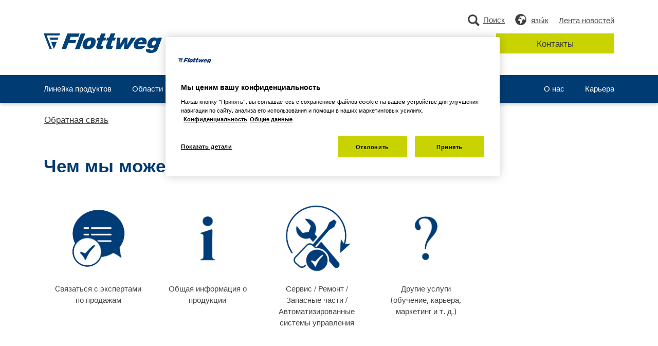

--- FILE ---
content_type: text/html; charset=utf-8
request_url: https://www.flottweg.com/ru/contact/contact-form/
body_size: 24782
content:
<!DOCTYPE html>
<html lang="ru">
<head>
<meta charset="utf-8" >

<!-- 
	This website is powered by TYPO3 - inspiring people to share!
	TYPO3 is a free open source Content Management Framework initially created by Kasper Skaarhoj and licensed under GNU/GPL.
	TYPO3 is copyright 1998-2026 of Kasper Skaarhoj. Extensions are copyright of their respective owners.
	Information and contribution at https://typo3.org/
-->

<link rel="icon" href="/_assets/1b121444ab4cc029667e2ef95faa8e67/Icons/favicon.ico" type="image/vnd.microsoft.icon">
<title>Вопросы и информация – к форме для связи</title>
<meta http-equiv="x-ua-compatible" content="IE=edge">
<meta name="generator" content="TYPO3 CMS">
<meta name="description" content="У вас есть вопросы о компании Flottweg, ее продукции или областях применения? Воспользуйтесь нашей формой для связи.
">
<meta name="robots" content="noindex,follow">
<meta name="viewport" content="initial-scale=1,width=device-width,user-scalable=yes">
<meta property="og:type" content="website">
<meta property="og:title" content="Вопросы и информация – к форме для связи">
<meta property="og:description" content="У вас есть вопросы о компании Flottweg, ее продукции или областях применения? Воспользуйтесь нашей формой для связи.">
<meta name="yandex-verification" content="8eb02e799ac296a6">
<meta name="baidu-site-verification" content="C99u1i4lLy">



<link rel="preload" href="/_assets/1b121444ab4cc029667e2ef95faa8e67/Fonts/UniversPro85ExtraBlack/font.woff" media="all" as="font" crossorigin>
<link rel="preload" href="/_assets/1b121444ab4cc029667e2ef95faa8e67/Fonts/UniversPro85ExtraBlack/font.woff2" media="all" as="font" crossorigin>
<link rel="preload" href="/_assets/1b121444ab4cc029667e2ef95faa8e67/Fonts/UniversPro65Bold/font.woff" media="all" as="font" crossorigin>
<link rel="preload" href="/_assets/1b121444ab4cc029667e2ef95faa8e67/Fonts/UniversPro65Bold/font.woff2" media="all" as="font" crossorigin>
<link rel="preload" href="/_assets/1b121444ab4cc029667e2ef95faa8e67/Fonts/UniversPro55Roman/font.woff" media="all" as="font" crossorigin>
<link rel="preload" href="/_assets/1b121444ab4cc029667e2ef95faa8e67/Fonts/UniversPro55Roman/font.woff2" media="all" as="font" crossorigin>
<style media="all">
*,.language_menu,.language_menu_item,::after,::before{box-sizing:border-box}.fitimage.slide.slick-slide,.share_links a{overflow:hidden}.breadcrumb,.breadcrumb li,.header .nav_wrapper ul,.service-nav .breadcrumb ul,.share_links ul{list-style:none}.content_main div.module,.content_top div.module{content-visibility:auto;contain-intrinsic-size:500px}.footer{content-visibility:auto;contain-intrinsic-size:150px}body.lang_zh .footer {content-visibility:visible;}@font-face{font-family:"Univers 55 Roman";src:url('/_assets/1b121444ab4cc029667e2ef95faa8e67/Fonts/UniversPro55Roman/font.woff2') format('woff2'),url('/_assets/1b121444ab4cc029667e2ef95faa8e67/Fonts/UniversPro55Roman/font.woff') format('woff');font-display:swap}@font-face{font-family:"Univers 65 Bold";src:url('/_assets/1b121444ab4cc029667e2ef95faa8e67/Fonts/UniversPro65Bold/font.woff2') format('woff2'),url('/_assets/1b121444ab4cc029667e2ef95faa8e67/Fonts/UniversPro65Bold/font.woff') format('woff');font-display:swap}@font-face{font-family:"Univers 85 Extra Black";src:url('/_assets/1b121444ab4cc029667e2ef95faa8e67/Fonts/UniversPro85ExtraBlack/font.woff2') format('woff2'),url('/_assets/1b121444ab4cc029667e2ef95faa8e67/Fonts/UniversPro85ExtraBlack/font.woff') format('woff');font-display:swap}.breadcrumb .link_back_to_overview,.breadcrumb li:first-child,.header .logo .logo_icon_only,.hide_breadcrumb .desktop_breadcrumb,.mobile_breadcrumb,.nav2_outer,.nav_wrapper .mobile_nav_logo,.search_field_flyout_tablet,.service_nav_outer_desktop .country_selection,.service_nav_outer_desktop .search_container_desktop .search_field,.service_nav_outer_desktop .search_container_tablet{display:none}.iphone li,.iphone p,.iphone ul,body,div,fieldset,form,h1,h2,h3,h4,h5,h6,html,p{-webkit-text-size-adjust:none}.cf:after,.cf:before{content:" ";display:table}.cf:after,.subpage_content_bottom{clear:both}*,ul{margin:0;padding:0}button::-moz-focus-inner,button:focus::-moz-focus-inner{border:none}body,html{overflow-x:hidden}.language_menu .language_menu_item a:hover,a{text-decoration:none;color:#003b71}.fitimage img{max-width:none}.fitimage img.fill_v,.fitsomething .fitted.fill_v{height:100%;width:auto}.fitimage img.fill_h,.fitsomething .fitted.fill_h{width:100%;height:auto}.d-none,.page_landingpage .footer .share_links,.sh_hidden{display:none!important}.search_container form,div{position:relative}a img{border:0}input[type=submit]{border:0;cursor:pointer;-webkit-appearance:button;-webkit-border-radius:0}.styled_dropdown_outer{display:block;position:relative}.styled_dropdown_outer span.select{margin-bottom:0;margin-top:0;border:1px solid #bebebe;background:#fff;color:#58575c;display:inline-block}.styled_dropdown_outer .optionList .hovered,.styled_dropdown_outer span.select.hovered{background-color:#d3d3d3}.styled_dropdown_outer span.select .select-inner{display:inline-block;color:#454447}.styled_dropdown_outer .optionList{background-color:#fff;border:1px solid #bebebe;border-top:0 -moz-use-text-color;box-sizing:border-box;max-height:180px;overflow-y:auto;min-width:100%;position:absolute;left:0;z-index:99}.styled_dropdown_outer .optionList .disabled{color:gray}.styled_dropdown_outer select{z-index:-1;position:absolute;left:0;top:0}.lang_ru .h1,.lang_ru .h2,.lang_ru .h3,.lang_ru b,.lang_ru strong{font-weight:700}#cookie_info{background-color:#e5ebf1;font-size:14px;position:fixed;bottom:0;width:100%}#cookie_info .text{float:left;width:80%}@media (min-width:1024px){#cookie_info{position:fixed!important;top:0;bottom:auto;height:68px}body.cookie_active .header{top:68px}.page_landingpage #cookie_info{position:relative!important;top:0;bottom:auto}body.cookie_active .page_landingpage .header{top:auto}}#cookie_info .container{padding:10px}#cookie_info .button{float:right;-webkit-appearance:none;-webkit-border-radius:0;background-color:#003a77;border:0;border-radius:0;color:#fff;cursor:pointer;font-size:16px;padding:8px 10px;min-width:30px}#cookie_info .button:hover{background-color:#002e5e}.language_menu{position:absolute;display:none;background-color:#fff;width:320px;max-width:340px;z-index:100;top:61px;left:auto;right:0;box-shadow:0 2px 8px 0 rgba(0,0,0,.25)}.language_menu_inner{background-position:0 0;background-repeat:repeat-x;padding:25px 26px;background-color:#fff}.language_menu_item{display:block;padding:6px;border:none;border-bottom:1px solid #d9d9d9;background-color:transparent;font-size:15px;color:#004077;text-transform:uppercase}@media (min-width:1200px) and (max-width:1399px){.language_menu{right:0}}.language_menu .language_menu_item a{display:block;width:100%;color:#3c3c3b}.language_menu .language_menu_item.act,.language_menu .language_menu_item.act a{color:#003b71}.language_menu .language_menu_item:first-child{border-top:1px solid #d9d9d9}@media (max-width:440px){.language_menu{left:auto;right:-136px}}.module_navhighlight .text_container{padding:0}.module_navhighlight .headline{display:block;color:#003b70}.module_navhighlight .topline{font-size:15px;color:#003b70}.module_navhighlight .navhighlight_link{font-size:15px!important;color:#003b70!important;padding-right:20px!important;padding-bottom:0!important;margin-top:17px}.module_navhighlight .navhighlight_link.blue_arr::after{border-width:2px;top:4px}.share_container:before,.wechat_qr:after{content:" ";border-left:10px solid transparent;border-right:10px solid transparent}.module_navhighlight .topline_container{margin-bottom:18px;margin-top:3px}.module_navhighlight{margin-top:42px}@media only screen and (min-device-width:768px) and (max-device-width:1024px) and (orientation:landscape){.header .navigation .nav_highlight_wrapper{left:360px}}.module_headline_text_link{padding:25px 0}.module_headline_text_link .headline{color:#003b71;margin:0}.module_headline_text_link .cta_container{margin-top:28px}.breadcrumb li a,.fixed_icons_outer .item:hover .text,.module_headline_text_link .btn.green.solid:not(.disabled):hover,.module_landingpage_intro_icons .btn.green:hover{color:#3c3c3b}.module_headline_text_link .text_container{margin-top:19px}.module_headline{padding:25px 0 15px}.module_headline.border_bottom .container .headline{border-bottom:1px solid #ccc;margin-bottom:40px;padding-bottom:40px}.module_headline.border_bottom .h1{font-size:35px;margin-top:0}.breadcrumb+.module_headline .headline,.module_headline+.module_teaser_tiles,.module_landingpage_intro_icons .headline_container .headline{margin-top:0}.module_landingpage_intro_icons,.service-nav .container{padding:30px 0}.module_landingpage_intro_icons .headline_container{margin-bottom:20px}.module_landingpage_intro_icons .icons_outer{text-align:left;margin-top:35px;padding:5px 0;border-top:2px solid #eee;border-bottom:2px solid #eee}.module_landingpage_intro_icons .icons_outer .item{margin:15px 0;align-items:center}.module_landingpage_intro_icons .icons_outer .item .image{width:68px;height:68px;flex:0 0 68px;max-width:68px;background-color:#003b71;border-radius:50%;overflow:hidden}.module_landingpage_intro_icons .icons_outer .item .image img{position:absolute;top:50%;left:50%;transform:translate(-50%,-50%);-moz-transform:translate(-50%,-50%);-ms-transform:translate(-50%,-50%);-webkit-transform:translate(-50%,-50%)}.module_landingpage_intro_icons .icons_outer .item .text{margin:0;max-width:300px;word-wrap:break-word;overflow-wrap:break-word;-webkit-hyphens:auto;-moz-hyphens:auto;hyphens:auto}.module_landingpage_intro_icons .button_outer{margin-top:40px;text-align:center}.header{background-color:#fff;padding:15px 0;position:absolute;top:0;left:0;width:100%;z-index:99999;-webkit-box-shadow:0 2px 8px 0 rgba(0,0,0,.25);box-shadow:0 2px 8px 0 rgba(0,0,0,.25);min-height:200px;-webkit-transition:-webkit-transform .3s;transition:transform .3s;-o-transition:transform .3s;transition:transform .3s,-webkit-transform .3s}@media (max-width:992px){.header{position:fixed}}.header .nav_outer_mobile,.header .nav_trigger{float:right}.nav_trigger{height:15px;padding:10px 0;cursor:pointer}.header.header_landingpage{position:relative;height:160px;min-height:0}.header.header_landingpage .contact_data{padding-top:40px}.header.header_landingpage .contact_data .col-12{display:-webkit-box;display:-ms-flexbox;display:flex}.header.header_landingpage .phone_link{color:#3c3c3b;font-size:20px;padding-left:30px;line-height:1}.header.header_landingpage .phone_link_icon{background-image:url('/_assets/1b121444ab4cc029667e2ef95faa8e67/Images/icon-earphone-blue.png');width:20px;height:20px;background-size:20px 20px;position:absolute;left:0;top:2px}.header.header_landingpage .mail_link_icon{background-image:url('/_assets/1b121444ab4cc029667e2ef95faa8e67/Images/icon-envelope-blue-2x.png');width:20px;height:20px;background-size:20px 20px;position:absolute;left:0;top:4px}.header.header_landingpage .mail_link_container .text{font-size:20px;padding-left:30px;line-height:1;text-decoration:underline}.header.header_landingpage .mail_link_container{margin-left:57px}@media (max-width:991px){.module_headline_text_link{margin:0;padding:25px 0}.module_headline+.module_teaser_tiles{padding-top:0}.header.header_landingpage .mail_link_container .text,.header.header_landingpage .phone_link{font-size:20px}}.nav_trigger a,.search_container.mobile a:hover,.service_nav_outer_desktop .search_tablet:hover{text-decoration:none}.nav_trigger .navicon{position:absolute;top:14px;right:0;height:2px;width:32px;margin-right:3px;background-color:#454447;text-indent:100%;white-space:nowrap}.nav_trigger .navicon:after,.nav_trigger .navicon:before{display:block;content:"";width:100%;height:2px;background-color:#454447;position:absolute}.nav_trigger .navicon:before{top:-6px}.nav_trigger .navicon:after{top:6px}.nav_trigger.act .navicon,.nav_trigger.act .navicon:after,.nav_trigger.act .navicon:before{background-color:#fff}.nav_trigger .menu{color:#fff;position:relative;top:16px}.nav_container{width:100%;float:left}.nav_wrapper .navigation{display:block;position:fixed;top:0;right:0;width:330px;background:#fff;box-sizing:border-box;-moz-box-sizing:border-box;-webkit-box-sizing:border-box;-webkit-box-shadow:0 0 5px rgba(0,0,0,.5);box-shadow:0 0 5px rgba(0,0,0,.5)}@media (max-width:767px){.module_headline_text_link .cta_container .btn{padding:7px 22px}.header.header_landingpage{height:73px!important}.header.header_landingpage .row.contact_data{position:absolute;top:10px;right:10px;padding-top:0}.header.header_landingpage .row.contact_data .mail_link_container{display:none}.header.header_landingpage .phone_link{font-size:16px;line-height:1}.nav_wrapper .navigation{width:100%;right:0}.nav_wrapper .navigation ul{border-top:1px solid #d9d9d9}.nav_wrapper .navigation ul li{border-bottom:1px solid #d9d9d9}.nav_wrapper .mobile_nav_logo{display:block;margin-bottom:-12px!important}}.double_col,.service-nav.layout_border{border-bottom:1px solid #ccc}.nav_wrapper .navigation .meta_outer{padding:17px 10px 30px}.nav_wrapper .navigation .meta_outer .mobile_close_outer{background:url('/_assets/1b121444ab4cc029667e2ef95faa8e67/Images/mobile_menu_close.png') 0 center/24px no-repeat;width:24px;height:24px;float:right;right:12px;cursor:pointer}.nav_wrapper .navigation .meta_outer span{font-size:13px;color:#454447;display:inline-block;position:absolute;left:-5px;top:25px}.nav_wrapper .navigation .meta_outer span:after{content:'';position:absolute;height:50px;bottom:0;width:100%;left:0}.nav_wrapper .contact_button_outer{display:block;margin-left:30px;padding:22px 10px 22px 0;margin-right:30px}.nav_wrapper .contact_button_outer a{display:block;font-size:16px;color:#fff;text-decoration:none;text-transform:uppercase;background:#004077;padding:6px 10px;text-align:center}.nav_wrapper .contact_button_outer a:hover{background:#001e37}.navigation .nav1>li a{display:block;font-size:17px;color:#003a77;text-decoration:none;padding:6px 20px 6px 10px;position:relative}.navigation .nav1 li.act>a,.navigation .nav1 li>a.hovered{color:#899bbf}.navigation .nav1 li.act>a,.service-nav .breadcrumb ul li.act a{color:#003a77}.navigation .nav1 li.hasSub.act>a,.navigation .nav1 li.hasSub>a,.navigation .nav1 li.hasSub>a.hovered{background-size:8px 14px}.navigation .nav1 .nav2>li a{padding-left:20px;padding-top:3px;padding-bottom:3px}.navigation .nav1 .nav2 .nav3>li a{background:0 0;text-transform:none;padding-left:30px;margin-bottom:0;position:relative}.navigation .nav1 .nav2 .nav3 .nav4>li a{position:relative;padding-left:45px}.navigation .nav1 .nav2 .nav3 .nav4>li a:before{left:25px}.navigation .nav1 .nav2 .nav3 .nav4>li a:after{left:29px}.header .logo{float:left;margin:5px 50px 0 0;width:120px}.header .logo a{display:block}.header .logo img{width:100%;height:auto;max-width:none}.header .wrapper,.header .wrapper .container,.header .wrapper .container .nav_container,.header .wrapper .container .nav_container .nav_wrapper{position:static}.header .service_nav_outer_desktop{position:absolute;top:-25px;right:15px}.service-nav .breadcrumb ul li{float:left;margin-right:15px;padding-right:15px;position:relative}.service-nav .breadcrumb ul li:after{content:" ";display:block;position:absolute;right:-2px;top:8px;width:5px;height:5px;border-right:1px solid #333;border-bottom:1px solid #333;transform:rotate(-45deg);-moz-transform:rotate(-45deg);-webkit-transform:rotate(-45deg);-ms-transform:rotate(-45deg)}.service-nav .breadcrumb ul li:last-child{margin-right:0;padding-right:0}.service-nav .breadcrumb ul li:last-child:after{content:none;display:none}.service-nav .breadcrumb ul li a{font-size:18px;color:#333;text-transform:uppercase;text-decoration:none}.header .country_selection{cursor:pointer;float:left;height:33px;margin-top:2px}.language_menu_wrapper{position:static;background:url('/_assets/1b121444ab4cc029667e2ef95faa8e67/Icons/icon_globe.png') left 5px no-repeat;background-size:22px auto!important;height:33px}@media (min-width:992px){.language_menu{left:auto;top:35px}.language_menu_inner{background-color:#fff}.language_menu_item,.language_menu_item.act{background-color:transparent}.language_menu_item{border-bottom:1px solid #d9d9d9}.language_menu_item:first-child{border-top:1px solid #d9d9d9}.language_menu_item.act a:last-child:after{content:" ";display:inline-block;float:right;position:relative;transform:rotate(-90deg);-moz-transform:rotate(-90deg);-webkit-transform:rotate(-90deg);-ms-transform:rotate(-90deg);border-left:5px solid transparent;border-right:5px solid transparent;border-top:10px solid #003b71;height:0;width:0;top:6px}.language_menu .language_menu_item a,.service_nav_outer_desktop .search_container .service_button:hover{color:#3c3c3b}.language_menu .language_menu_item.act a,.language_menu .language_menu_item.hovered a{color:#003b71}.module_landingpage_intro_icons{padding:30px 0 100px}.module_landingpage_intro_icons .icons_outer{margin-top:55px;padding:50px 0}.module_landingpage_intro_icons .icons_outer .item{margin:0;padding:0 0 0 20px;float:left;width:33.333%;box-sizing:border-box;-moz-box-sizing:border-box;-ms-box-sizing:border-box;-webkit-box-sizing:border-box}.module_landingpage_intro_icons .icons_outer .item .text{padding:0 0 0 20px}.navigation .nav1 .nav2{margin-bottom:85px}.header .wrapper,.header .wrapper .container,.header .wrapper .container .nav_container,.header .wrapper .container .nav_container .nav_wrapper{position:relative}.language_menu_wrapper{position:relative;float:left}.service_nav_outer_desktop .country_selection .service_link{color:#4e4e4e;font-size:15px;line-height:26px;margin-left:20px;display:inline-block}.service_nav_outer_desktop .search_container .service_button{float:right;margin-left:10px;padding:6px 10px;min-width:150px;font-size:15px}}.share_container{position:absolute;top:40px;width:190px;background:#fff;z-index:5;padding-left:8px;box-shadow:0 0 10px rgba(0,0,0,.3);border-radius:3px}.share_container:before{position:absolute;top:-10px;left:5px;width:0;height:0;border-bottom:10px solid #fff}.share_container_icon{display:block;width:20px;height:20px;margin-top:10px;background:url('/_assets/1b121444ab4cc029667e2ef95faa8e67/Images/share-icon.png') 0 0/20px 80px no-repeat;text-indent:-999999px;cursor:pointer}.content_overlay,.wechat_qr{display:none;position:absolute}.share_container_icon:hover{background-position:0 -60px}.share_links{margin-top:15px;clear:both;float:left}.share_links li{float:left;margin-right:19px}.share_links li:last-child{margin-right:0}.share_links a{display:block;text-indent:1000%;white-space:nowrap;height:24px;padding:8px}.search_container.mobile{float:left;margin-right:27px;font-size:13px;background:url('/_assets/1b121444ab4cc029667e2ef95faa8e67/Icons/icon_search.png') center center/23px 23px no-repeat;color:#454447;background-position-x:50%;height:23px;width:auto;top:2px}.search_container.mobile a{padding-left:0;top:25px;position:relative;color:#454447}.search_container.mobile a::before{content:'';position:absolute;width:100%;height:50px;bottom:0}.wechat_qr{width:180px;left:-78px;bottom:45px;background-color:#fff;padding:15px;border-radius:10px;-webkit-box-shadow:0 3px 3px rgba(0,0,0,.15);box-shadow:0 3px 3px rgba(0,0,0,.15);z-index:11}.wechat_qr:after{display:block;width:0;height:0;border-top:10px solid #fff;position:absolute;bottom:-10px;left:50%;margin-left:-10px}.service-nav .wechat_qr{left:0}.content_overlay{background-image:url('/_assets/1b121444ab4cc029667e2ef95faa8e67/Images/menu-overlay.png');width:100%;height:100%;top:0;left:0;z-index:20}.content{padding:20px 0}.content_bottom,.content_main{margin-bottom:30px}.double_col{margin:40px 0 0;padding:0 0 40px;border-top:1px solid #ccc}.breadcrumb,.breadcrumb ul{margin-bottom:0}.page.page_default,.page.page_subpage,.page.small_header_active,.page_engineering_detail,.page_tabs{padding-top:200px}@media (min-width:768px) and (max-width:1023px){.page.page_default,.page.page_subpage,.page_tabs{padding-top:160px}.page_engineering_detail{padding-top:70px}}@media (min-width:1024px) and (max-width:1024px){.page.page_default,.page.page_subpage,.page_engineering_detail,.page_tabs{padding-top:160px}.page.small_header_active{padding-top:113px}}@media (min-width:992px) and (max-width:1023px){.page_engineering_detail{padding-top:160px}}.subpage_content{float:left;padding-top:30px;width:100%}@media (max-width:991px){.nav_wrapper .navigation{height:100%}.navigation li.open>a{color:#003a77;text-decoration:underline}.nav_wrapper .navigation ul .nav2,.nav_wrapper .navigation ul .nav3,.nav_wrapper .navigation ul .nav4{padding-top:15px;padding-bottom:10px}.module>.container>.row>[class^=col]{padding:0 10px}.desktop_breadcrumb,body.lang_zh .fixed_icons_outer .item.we_chat{display:none}.mobile_breadcrumb,.nav_wrapper .breadcrumb li,body.lang_zh .social_media_container .share_wechat{display:block}.nav_wrapper .navigation ul,.nav_wrapper .navigation ul li{border:none}.nav_wrapper .breadcrumb li::before{content:'';position:absolute;display:inline-block;background-image:url('/_assets/1b121444ab4cc029667e2ef95faa8e67/Icons/chevron_right_darkgrey.png');width:8px;height:20px;background-size:10px 10px;margin-right:10px;background-repeat:no-repeat;background-position:0 8px}.nav_wrapper .breadcrumb li:not(:first-child) a{padding-left:15px;color:#3c3c3b;text-decoration:none}.nav_wrapper .breadcrumb li:first-child::before{display:none;background:0 0}.nav_wrapper .breadcrumb{padding:27px 30px 15px}.nav_wrapper .mobile_menu_heading{font-family:"Univers 65 Bold",Arial,sans-serif;font-size:20px;color:#003b71;text-transform:uppercase;border-bottom:2px solid #eee;margin-left:30px;padding-left:0;margin-right:30px;padding-bottom:8px;margin-top:15px;display:block}.nav_wrapper .nav1{margin-top:17px;padding:0 20px}.nav_wrapper .menu_toggle{position:absolute;right:0;width:50px;font-size:20px;text-indent:14px;height:100%;top:0}.page.page_default,.page.page_subpage,.page_tabs{padding-top:71px}.page_engineering_detail{padding-top:70px}.header{height:73px!important;min-height:73px!important}.header:after{content:" ";display:block;position:absolute;top:0;bottom:0;right:0;width:65px;background:#003c72;z-index:-1}.header>.container{max-width:none}.header .logo{margin:0;padding-top:12px}.header .country_selection{margin-top:-3px;margin-right:22px}.language_menu_wrapper{background-position-x:50%;width:auto}.nav_trigger .menu{font-size:13px;color:#fff;position:relative;top:16px;left:-1px;min-width:35px;display:inline-block;text-align:center}.nav_trigger{top:-2px}.navigation ul li.hasSub>a>.menu_toggle::after{content:'+';position:absolute;top:50%;-webkit-transform:translateY(-50%);-ms-transform:translateY(-50%);transform:translateY(-50%)}.navigation ul li.hasSub.open>a>.menu_toggle::after{content:'-';position:absolute;top:50%;-webkit-transform:translateY(-50%);-ms-transform:translateY(-50%);transform:translateY(-50%);font-size:33px;line-height:30px}.navigation ul li.hasSub.open>a>.menu_toggle{text-indent:14px}}.header .search_submit:hover{background-color:transparent}input[type=email],input[type=text]{border:1px solid #ccc;color:#333;display:block;font-size:16px;height:43px;padding:5px 10px;width:100%;-webkit-appearance:none;-webkit-border-radius:0;border-radius:0}.breadcrumb{display:-ms-flexbox;display:flex;-ms-flex-wrap:wrap;flex-wrap:wrap;padding:20px 1rem 5px;border-radius:.25rem;font-size:17px;background:0 0}@media (min-width:768px){#cookie_info{font-size:16px}#cookie_info .text{width:90%}.nav_trigger,.nav_trigger.act{padding-left:4px;padding-right:0}.share_container{display:block!important;position:relative;top:auto;width:auto;background:0 0;z-index:5;padding-left:0;box-shadow:none;border-radius:0}.share_container_icon{display:none}.service-nav .wechat_qr{left:-85px}.nav_trigger.act .menu{color:#004077}.nav_wrapper .navigation{z-index:1}.header .search_field{background:url('/_assets/1b121444ab4cc029667e2ef95faa8e67/Images/header-search-bg.png') no-repeat;width:100%;height:57px;padding:0;box-sizing:border-box}.header .search_input{padding-right:44px;height:33px;background:#fff;border-color:#4e4f4f;width:100%}.header .search_input::-webkit-input-placeholder{color:#3c3c3b}.header .search_input::-moz-placeholder{color:#3c3c3b}.header .search_input::placeholder{color:#3c3c3b}.header .search_input:-ms-input-placeholder{color:#3c3c3b}.header .search_input::-ms-input-placeholder{color:#3c3c3b}.header .search_submit{width:33px;height:33px;padding:0;text-indent:-999999px;position:absolute;top:0;right:0;background:url('/_assets/1b121444ab4cc029667e2ef95faa8e67/Icons/icon_search.png') center center/23px 23px no-repeat}.service-nav .breadcrumb{float:left;width:75%;margin-bottom:20px}.share_links{float:left;clear:both;margin-top:0;margin-left:0}.slogan{margin-top:0;position:absolute;top:16px;right:0}}@media (min-width:992px){.header .search_submit{top:5px;right:5px}.header{padding:40px 0 0}.header.fixed_header{position:fixed}.header.small_header{position:fixed;min-height:113px;padding-top:15px}.header.small_header .logo{width:185px;top:5px}.header.small_header .navigation .nav1>li a{padding:0 0 10px}.header.small_header .nav_container{margin:33px 0 0;padding:10px 0 0}.header.small_header .nav_2_background{top:110px}.header.small_header .slogan{margin-left:40px;width:175px;top:20px;display:none!important}.header.small_header .service_nav_outer_desktop{margin-top:0;top:0;padding-top:5px;padding-right:170px}.header.small_header .search_container{position:absolute;right:0;top:0}.header.small_header .search_field_flyout_tablet{position:absolute;top:63px;width:290px;padding:20px;right:0;left:auto;background:url('/_assets/1b121444ab4cc029667e2ef95faa8e67/Images/flyout-shadow.png') repeat-x #fff;display:none}.header.small_header .service_nav_outer_desktop .search_container_tablet{display:inline-block!important}.header.small_header .language_menu{top:35px;left:auto;right:0}.header.small_header .country_selection .service_link{padding-left:30px;background:url('/_assets/1b121444ab4cc029667e2ef95faa8e67/Icons/icon_newsroom.png') 0 2px no-repeat;background-size:22px auto!important}.header.small_header .country_selection .service_link,.header.small_header .country_selection span{line-height:26px}.header.small_header .country_selection span{top:0}.header .nav_wrapper{width:100%}.header .navigation .nav1 .nav2 .nav3 .nav4>li a:after,.header .navigation .nav1 .nav2 .nav3>li a:before,.nav_trigger,.navigation .nav1>li.page_15,.navigation .nav1>li.page_401{display:none}.nav_wrapper .navigation{position:static;top:auto;right:auto;width:auto;padding:0;background:0 0;box-sizing:content-box;-moz-box-sizing:content-box;-webkit-box-sizing:content-box;z-index:auto;-webkit-box-shadow:none;box-shadow:none}.nav_wrapper .navigation ul,.nav_wrapper .navigation ul li{border:0;list-style:none}.navigation .nav1{margin-bottom:0}.nav_wrapper .navigation .js_nav_1 li:first-child{padding-left:0}.navigation .nav1>li{float:left;padding:0 0 0 15px}.navigation .nav1>li a{float:left;line-height:15px;display:block;color:#3c3c3b;background:0 0;margin-bottom:0;font-size:15px;padding:0 0 20px}.navigation .nav1>li>a{color:#fff}.navigation li a:hover{text-decoration:underline}.navigation .nav1>li:first-child a{border-left:none}.navigation .nav1>li a.hovered,.navigation .nav1>li.act>a{color:#fff;text-decoration:underline}.nav2_outer{display:none;position:absolute;top:35px;left:0;width:100%}.header .navigation .nav2>li:first-child a{padding-top:0}.header .navigation .nav2>li:last-child a{padding-bottom:0}.navigation .nav3{clear:both;display:none!important}.nav_2_background.visible,.navigation .nav1 .nav2 .nav3.open,.navigation .nav1 .nav2 .nav_highlight_wrapper.open,.navigation .nav1 .nav2.open,.navigation .nav1 .nav2_outer.open,.navigation .nav1.open{display:block}.header .nav2{width:320px;padding:0;border-right:2px solid #d9d9d9!important;margin-top:49px;height:auto!important}.header .nav2>.hasSub>a:after{position:absolute;transform:rotate(-90deg);-moz-transform:rotate(-90deg);-webkit-transform:rotate(-90deg);-ms-transform:rotate(-90deg);border-left:5px solid transparent;border-right:5px solid transparent;border-top:10px solid #004077;height:0;width:0;margin-top:-5px;top:50%;right:0}.header .nav2>.act.hasSub>a:after,.header .nav2>.hovered.hasSub>a:after{border-top:10px solid #003a77}.nav_2_background{background:#fff;position:absolute;left:0;top:200px;width:100%;display:none;opacity:0;z-index:-1}.nav_2_background.fade-in{animation:.5s forwards fadeIn}.nav_2_background.fade-out{animation:.5s forwards fadeOut}.header .nav2>.hasSub>a{padding-right:20px!important}.header .navigation .nav2>li a{display:block;float:none;width:auto;padding:7px 0;border:none;-webkit-box-sizing:border-box;box-sizing:border-box;background:0 0;position:relative;line-height:16px}.header .navigation .nav1>li .nav2 a.hovered{color:#003a77}.header .navigation .nav1 .nav2>li.act>a,.header .navigation .nav1 .nav2>li>a.hovered{background:0 0;color:#004077;text-decoration:underline}.header .navigation .nav1 .nav3>li>a{color:#4e4e4e!important}.header .navigation .nav1 .nav3>li.act>a,.header .navigation .nav1 .nav3>li>a.hovered{color:#899bbf!important}.header .nav3{position:absolute;top:20px;left:340px;z-index:10;padding:0 20px 20px;-webkit-box-sizing:border-box;box-sizing:border-box;border:none!important;margin:0 -10px;width:66.5%}.header .nav3>li{float:left;display:block;width:50%;padding:0 10px;-webkit-box-sizing:border-box;box-sizing:border-box}.header .nav3>li:nth-child(odd){clear:both}.header .navigation .nav1 .nav2 .nav3>li a{border:none;border-bottom:1px solid #d9d9d9;padding:8px 0;text-transform:uppercase}.header .navigation .nav1 .nav2 .nav3>li:first-child+li>a,.header .navigation .nav1 .nav2 .nav3>li:first-child>a{border-top:1px solid #ccc}.header .navigation .nav_highlight_wrapper{position:absolute;left:400px;right:0;z-index:99999;border:none!important;width:100%;max-width:600px}.header .nav_container::after,.header .nav_container::before{content:" ";display:block;background:#003c72;position:absolute;height:100%;bottom:0;width:1000%}.navigation .nav1>li.page_319,.navigation .nav1>li.page_48{float:right!important}.header .logo{position:relative;right:0;top:7px;float:left;width:230px;margin:0}.service-nav.layout_border{border-bottom:none}.service-nav.layout_border .container{border-bottom:1px solid #ccc}.share_links{clear:both;margin-left:0}.header .slogan{float:left;position:relative;top:25px;margin-left:50px}.header .nav_container{width:100%;padding:19px 0 0;margin-top:68px;background-color:#003c72}.header .nav_container::before{right:100%;top:0}.header .nav_container::after{left:100%;top:0}.header .country_selection{width:auto;z-index:9999;cursor:pointer;margin-bottom:10px;margin-top:0;float:right}.language_menu_wrapper{padding-left:31px;background-position:left 2px;background-size:35px auto}.header .search_container{z-index:999;clear:both}.header .search_container .search{background:url('/_assets/1b121444ab4cc029667e2ef95faa8e67/Images/share-sprite.jpg') no-repeat rgba(0,0,0,0);padding-left:0;width:18px;height:24px;float:left;cursor:pointer}.header .search_field{-webkit-box-sizing:border-box;box-sizing:border-box;height:auto;top:0;width:auto;background:#fff}.header .search_field .search_submit{right:7px;top:4px}.header .search_field .search_submit:hover{background-color:#fff}.header .country_selection span,.header .search_container span{text-transform:none;color:#4e4e4e;font-size:15px;display:inline-block;top:2px;position:relative}.header .search_input{height:40px;width:258px}}.slogan{float:right;width:220px}@media (min-width:1600px){.service_nav_outer_desktop .country_selection .service_link{line-height:32px}.navigation .nav1>li a{font-size:17px}.language_menu_wrapper{background-position:left 5px}.header .country_selection span,.header .search_container span,.service_nav_outer_desktop .search_tablet{font-size:15px}.header .country_selection span{line-height:28px}.header.small_header .language_menu_wrapper{background-position:left 2px}}@media (min-width:992px) and (max-width:1024px){.navigation{display:block!important;height:auto!important;min-height:10px!important}}.fixed_icons_outer{position:fixed;top:285px;right:0;height:1px;z-index:999}.fixed_icons_outer .item{position:relative;background-color:#3c3c3b;margin-bottom:5px;display:block;width:350px;padding:20px;right:-286px;text-decoration:none;box-sizing:border-box;-moz-box-sizing:border-box;-webkit-box-sizing:border-box}.fixed_icons_outer .item:hover{background-color:#c8d300}.fixed_icons_outer .item .text{color:#fff;display:block;float:left;margin-left:30px}.fixed_icons_outer .item.we_chat .text{position:absolute;left:65px;background-color:#3c3c3b;top:0;z-index:1}.fixed_icons_outer .item .icon{display:block;float:left;width:24px;height:24px;background-repeat:no-repeat;background-size:24px 24px}.fixed_icons_outer .item .icon.earphone{background-image:url('/_assets/1b121444ab4cc029667e2ef95faa8e67/Images/icon-earphone-2x.png')}.fixed_icons_outer .item:hover .icon.earphone{background-image:url('/_assets/1b121444ab4cc029667e2ef95faa8e67/Images/icon-earphone-grey-2x.png')}.fixed_icons_outer .item .icon.list{background-image:url('/_assets/1b121444ab4cc029667e2ef95faa8e67/Images/icon-list-alt-2x.png')}.fixed_icons_outer .item:hover .icon.list{background-image:url('/_assets/1b121444ab4cc029667e2ef95faa8e67/Images/icon-list-alt-grey-2x.png')}.fixed_icons_outer .item .icon.envelope{background-image:url('/_assets/1b121444ab4cc029667e2ef95faa8e67/Images/icon-envelope-2x.png')}.fixed_icons_outer .item:hover .icon.envelope{background-image:url('/_assets/1b121444ab4cc029667e2ef95faa8e67/Images/icon-envelope-grey-2x.png')}.fixed_icons_outer .item .icon.wechat{background-image:url('/_assets/1b121444ab4cc029667e2ef95faa8e67/Images/icon-wechat-2x.png')}.fixed_icons_outer .item:hover .icon.wechat{background-image:url('/_assets/1b121444ab4cc029667e2ef95faa8e67/Images/icon-wechat-grey-2x.png')}.fixed_icons_outer .item .icon.link{background-image:url('/_assets/1b121444ab4cc029667e2ef95faa8e67/Images/fixed_icons_location_white.png');background-size:23px;top:3px;position:relative}.fixed_icons_outer .item:hover .icon.link{background-image:url('/_assets/1b121444ab4cc029667e2ef95faa8e67/Images/fixed_icons_location_grey.png')}.fixed_icons_outer .item .icon.send{background-image:url('/_assets/1b121444ab4cc029667e2ef95faa8e67/Images/icon-send-2x.png')}.fixed_icons_outer .item:hover .icon.send{background-image:url('/_assets/1b121444ab4cc029667e2ef95faa8e67/Images/icon-send-grey-2x.png')}.fixed_icons_outer .we_chat .text{padding:20px}.fixed_icons_outer .we_chat img{width:180px}.social_media_container .share_wechat{display:none;padding-left:30px;padding-top:30px;padding-bottom:50px}.social_media_container .share_wechat img{max-width:180px}.search_field_flyout_tablet .tx-solr-q::-webkit-input-placeholder{font-size:17px;color:#c6c6c6}.search_field_flyout_tablet .tx-solr-q::-moz-placeholder{font-size:17px;color:#c6c6c6}.search_field_flyout_tablet .tx-solr-q::placeholder{font-size:17px;color:#c6c6c6}.search_field_flyout_tablet .tx-solr-q:-ms-input-placeholder{font-size:17px;color:#c6c6c6}.search_field_flyout_tablet .tx-solr-q::-ms-input-placeholder{font-size:17px;color:#c6c6c6}@media (min-width:1500px){.search_field_flyout_tablet,.service_nav_outer_desktop .country_selection,.service_nav_outer_desktop .search_container_desktop{display:block}}@media (min-width:992px) and (max-width:1499px){.service_nav_outer_desktop .country_selection,.service_nav_outer_desktop .search_container_tablet{display:inline-block}.search_field_flyout_tablet{position:absolute;top:88px;width:290px;padding:20px;right:0;left:auto;background:url('/_assets/1b121444ab4cc029667e2ef95faa8e67/Images/flyout-shadow.png') repeat-x #fff}}.search_field_flyout_mobile{display:none;position:absolute;top:55px;width:290px;padding:20px;background:url('/_assets/1b121444ab4cc029667e2ef95faa8e67/Images/flyout-shadow.png') repeat-x #fff;right:0;left:auto;-webkit-box-shadow:-2px 6px 6px 0 rgba(0,0,0,.3);box-shadow:-2px 6px 6px 0 rgba(0,0,0,.3)}.search_field_flyout_mobile #inputButtonMobileFlyout{top:0;right:5px;width:33px;height:33px;padding:0;text-indent:-999999px;position:absolute;background:url('/_assets/1b121444ab4cc029667e2ef95faa8e67/Icons/icon_search.png') center center/23px 23px no-repeat}.search_field_flyout_mobile #inputTextMobileFlyout{padding-right:44px;height:33px;background:#fff;border-color:#4e4f4f;width:100%}@media (max-width:400px){.search_field_flyout_mobile{width:258px}}.btn,img{width:auto}@media (min-width:992px) and (max-width:1199px){.header .navigation .nav_highlight_wrapper .grid{padding-right:100px}.search_field_flyout_tablet{right:0}}.service_nav_outer_desktop .search_tablet{text-transform:none;color:#4e4e4e;font-size:15px;display:inline-block;position:relative;padding-left:30px;height:100%}.service_nav_outer_desktop .search_container_tablet{top:2px;font-size:13px;background:url('/_assets/1b121444ab4cc029667e2ef95faa8e67/Icons/icon_search.png') center center/23px 23px no-repeat;color:#454447;background-position-x:left;height:23px;width:auto;margin-right:20px;float:right}.service_nav_outer_desktop .search_container_tablet .search_label{text-transform:none;color:#4e4e4e;font-size:17px;display:inline-block;top:2px;position:relative}.btn,body{line-height:1.5;font-size:15px;font-weight:400}@media (max-width:350px){.language_menu{left:auto;right:-116px}.header .country_selection,.search_container.mobile{margin-right:12px}}@media (max-width:991px){.language_label{display:block;font-size:13px;top:32px;line-height:15px;position:relative}.nav_wrapper .navigation{overflow-x:hidden;overflow-y:scroll;display:none}.desktop_breadcrumb,nav.navigation .nav1 li .sub_nav{display:none}.navigation .nav1>li a{color:#454447}.navigation .nav1 li.act>a,.navigation .nav1 li>a.hovered{color:#003a77;text-decoration:underline}.nav_wrapper .contact_container .mobile_menu_heading{margin-left:30px;margin-top:33px;margin-right:30px}.nav_wrapper .contact_container .contact_button{padding:7.5px 24px;text-transform:none;font-size:14px;color:#3c3c3b;min-width:150px;display:inline-block}.nav_wrapper .contact_container .contact_button:focus,.nav_wrapper .contact_container .contact_button:hover{color:#3c3c3b}.nav_wrapper .social_media_container .mobile_menu_heading{margin-top:24px;margin-left:30px;padding-left:0;margin-right:30px}.nav_wrapper .social_media_container .share_links{margin-top:15px;left:0;width:100%;padding:0 30px}.nav_wrapper .social_media_container .share_links li{margin-top:15px;margin-bottom:50px}.nav_wrapper .nav1{margin-bottom:30px}.content_main{margin-bottom:50px}.mobile_breadcrumb{display:block}}@media only screen and (min-device-width :768px) and (max-device-width :1024px) and (orientation :landscape){.navigation:not(.navisopen) .nav1>li:first-of-type{padding-left:0}.navigation:not(.navisopen) .nav1>li{float:left;padding:0 0 0 16px}.header{min-height:160px}.navigation .nav1>li a{font-size:14px}html[lang=ru] .navigation .nav1>li{padding:0 0 0 11px}html[lang=ru] .navigation .nav1>li a{font-size:15px}.language_menu{top:35px!important}.nav_2_background{top:160px}}.btn{font-family:"Univers 55 Roman",Arial,sans-serif;display:inline-block;color:#212529;text-align:center;vertical-align:middle;-webkit-user-select:none;-moz-user-select:none;-ms-user-select:none;user-select:none;background-color:transparent;border:1px solid transparent;padding:12px 35px;-webkit-transition:background-color .4s,color .4s;-o-transition:background-color .4s,color .4s;transition:background-color .4s,color .4s;border-radius:0;min-width:223px;white-space:normal;text-decoration:none}.btn.green.solid{background-color:#c8d300;color:#3c3c3b}.btn.green.solid:hover{border:1px solid #c8d300;color:#fff;background-color:transparent}.btn.white.outline{background-color:transparent;color:#fff;border:1px solid #fff}.btn.white.outline:hover{background-color:#fff;color:#3c3c3b}.btn.blue.outline{background-color:transparent;color:#3c3c3b;border:1px solid #003b71}.btn.blue.outline:hover{background-color:#003b71;color:#fff}@media (max-width:767px){.btn{font-size:14px;padding:7px 30px;min-width:180px}}@media (min-width:768px) and (max-width:991px){.header.header_landingpage{height:125px!important}.header.header_landingpage .contact_data{padding-top:35px}.btn{font-size:14px;padding:9px 35px;min-width:180px}}body{margin:0;font-family:-apple-system,BlinkMacSystemFont,"Segoe UI",Roboto,"Helvetica Neue",Arial,"Noto Sans",sans-serif,"Apple Color Emoji","Segoe UI Emoji","Segoe UI Symbol","Noto Color Emoji";text-align:left;background-color:#fff;font-family:"Univers 55 Roman",Arial,sans-serif;color:#454447}img{height:auto;max-width:100%;vertical-align:top}.row{display:-webkit-box;display:-ms-flexbox;display:flex;-ms-flex-wrap:wrap;flex-wrap:wrap;margin-right:-15px;margin-left:-15px}.container{width:100%;padding-right:15px;padding-left:15px;margin-right:auto;margin-left:auto}@media (min-width:576px){.container{max-width:540px}}@media (min-width:768px){.container{max-width:720px}}@media (min-width:992px){.breadcrumb .link_back_to_overview,.breadcrumb .link_back_to_overview:hover{background:url('/_assets/1b121444ab4cc029667e2ef95faa8e67/Icons/breadcrumb_back.png') center/24px 24px no-repeat}.breadcrumb li,.breadcrumb ul{display:inline-block}.breadcrumb li{margin-right:25px}.breadcrumb li::after{content:'';background:url('/_assets/1b121444ab4cc029667e2ef95faa8e67/Icons/chevron_right_darkgrey.png') center/13px no-repeat;width:15px;height:20px;position:absolute;margin-left:4px;background-position-y:6px}.breadcrumb li:last-of-type::after{display:none}.breadcrumb .link_back_to_overview{display:block;background-position-x:0;background-position-y:0px;padding-left:28px;margin-left:3px;border:none;color:#003b71;text-decoration:none;cursor:pointer;font-size:15px;padding-top:0}.breadcrumb .link_back_to_overview:hover{background-position-y:0px;background-position-x:0;text-decoration:underline}body.cookie_active .page_subpage .content_main{padding-top:45px}.container{max-width:960px}.d-lg-none{display:none!important}.d-lg-block{display:block!important}}@media (min-width:1200px){.module_landingpage_intro_icons .icons_outer .item .image{width:84px;height:84px;flex:0 0 84px;max-width:84px}.header .service_nav_outer_desktop{top:-18px}.service_nav_outer_desktop .search_container .service_button{padding:6px 15px;min-width:230px;font-size:17px}.header .logo{top:25px}.header .slogan{top:45px}.navigation .nav1>li{padding:0 0 0 40px}.footer{padding:39.5px 0}.header .nav2{width:400px}.header .navigation .nav_highlight_wrapper{left:444px}.header.small_header .slogan{display:block!important}.header.small_header .service_nav_outer_desktop{padding-right:220px;padding-top:8px}.header.small_header .service_nav_outer_desktop .search_container_tablet{background-size:23px 23px;height:23px;width:auto;top:2px}.header.small_header .country_selection{margin-right:25px}.header.small_header .language_menu_wrapper{padding-left:31px;background-size:22px auto!important}.fixed_icons_outer .we_chat img{width:300px}.search_field_flyout_tablet{top:81px}.container{max-width:1140px}}@media (min-width:1400px){.container{max-width:1250px}}@media (min-width:1500px){.service_nav_outer_desktop .country_selection,.service_nav_outer_desktop .search_container_desktop{display:block}.search_field_flyout_tablet{display:block;float:left;top:auto}.container{max-width:1430px}}.col,.col-1,.col-10,.col-11,.col-12,.col-2,.col-3,.col-4,.col-5,.col-6,.col-7,.col-8,.col-9,.col-auto,.col-lg,.col-lg-1,.col-lg-10,.col-lg-11,.col-lg-12,.col-lg-2,.col-lg-3,.col-lg-4,.col-lg-5,.col-lg-6,.col-lg-7,.col-lg-8,.col-lg-9,.col-lg-auto,.col-md,.col-md-1,.col-md-10,.col-md-11,.col-md-12,.col-md-2,.col-md-3,.col-md-4,.col-md-5,.col-md-6,.col-md-7,.col-md-8,.col-md-9,.col-md-auto,.col-sm,.col-sm-1,.col-sm-10,.col-sm-11,.col-sm-12,.col-sm-2,.col-sm-3,.col-sm-4,.col-sm-5,.col-sm-6,.col-sm-7,.col-sm-8,.col-sm-9,.col-sm-auto,.col-xl,.col-xl-1,.col-xl-10,.col-xl-11,.col-xl-12,.col-xl-2,.col-xl-3,.col-xl-4,.col-xl-5,.col-xl-6,.col-xl-7,.col-xl-8,.col-xl-9,.col-xl-auto{position:relative;width:100%;min-height:1px;padding-right:15px;padding-left:15px}.col{-ms-flex-preferred-size:0;flex-basis:0;-webkit-box-flex:1;-ms-flex-positive:1;flex-grow:1;max-width:100%}.col-1,.col-auto{-webkit-box-flex:0}.col-auto{-ms-flex:0 0 auto;flex:0 0 auto;width:auto;max-width:none}.col-1{-ms-flex:0 0 8.333333%;flex:0 0 8.333333%;max-width:8.333333%}.col-2,.col-3{-webkit-box-flex:0}.col-2{-ms-flex:0 0 16.666667%;flex:0 0 16.666667%;max-width:16.666667%}.col-3{-ms-flex:0 0 25%;flex:0 0 25%;max-width:25%}.col-4,.col-5{-webkit-box-flex:0}.col-4{-ms-flex:0 0 33.333333%;flex:0 0 33.333333%;max-width:33.333333%}.col-5{-ms-flex:0 0 41.666667%;flex:0 0 41.666667%;max-width:41.666667%}.col-6,.col-7{-webkit-box-flex:0}.col-6{-ms-flex:0 0 50%;flex:0 0 50%;max-width:50%}.col-7{-ms-flex:0 0 58.333333%;flex:0 0 58.333333%;max-width:58.333333%}.col-8,.col-9{-webkit-box-flex:0}.col-8{-ms-flex:0 0 66.666667%;flex:0 0 66.666667%;max-width:66.666667%}.col-9{-ms-flex:0 0 75%;flex:0 0 75%;max-width:75%}.col-10,.col-11{-webkit-box-flex:0}.col-10{-ms-flex:0 0 83.333333%;flex:0 0 83.333333%;max-width:83.333333%}.col-11{-ms-flex:0 0 91.666667%;flex:0 0 91.666667%;max-width:91.666667%}.col-12{-webkit-box-flex:0;-ms-flex:0 0 100%;flex:0 0 100%;max-width:100%}@media (min-width:576px){.col-sm{-ms-flex-preferred-size:0;flex-basis:0;-webkit-box-flex:1;-ms-flex-positive:1;flex-grow:1;max-width:100%}.col-sm-auto{-webkit-box-flex:0;-ms-flex:0 0 auto;flex:0 0 auto;width:auto;max-width:none}.col-sm-1{-webkit-box-flex:0;-ms-flex:0 0 8.333333%;flex:0 0 8.333333%;max-width:8.333333%}.col-sm-2{-webkit-box-flex:0;-ms-flex:0 0 16.666667%;flex:0 0 16.666667%;max-width:16.666667%}.col-sm-3{-webkit-box-flex:0;-ms-flex:0 0 25%;flex:0 0 25%;max-width:25%}.col-sm-4{-webkit-box-flex:0;-ms-flex:0 0 33.333333%;flex:0 0 33.333333%;max-width:33.333333%}.col-sm-5{-webkit-box-flex:0;-ms-flex:0 0 41.666667%;flex:0 0 41.666667%;max-width:41.666667%}.col-sm-6{-webkit-box-flex:0;-ms-flex:0 0 50%;flex:0 0 50%;max-width:50%}.col-sm-7{-webkit-box-flex:0;-ms-flex:0 0 58.333333%;flex:0 0 58.333333%;max-width:58.333333%}.col-sm-8{-webkit-box-flex:0;-ms-flex:0 0 66.666667%;flex:0 0 66.666667%;max-width:66.666667%}.col-sm-9{-webkit-box-flex:0;-ms-flex:0 0 75%;flex:0 0 75%;max-width:75%}.col-sm-10{-webkit-box-flex:0;-ms-flex:0 0 83.333333%;flex:0 0 83.333333%;max-width:83.333333%}.col-sm-11{-webkit-box-flex:0;-ms-flex:0 0 91.666667%;flex:0 0 91.666667%;max-width:91.666667%}.col-sm-12{-webkit-box-flex:0;-ms-flex:0 0 100%;flex:0 0 100%;max-width:100%}}@media (min-width:768px){.col-md{-ms-flex-preferred-size:0;flex-basis:0;-webkit-box-flex:1;-ms-flex-positive:1;flex-grow:1;max-width:100%}.col-md-auto{-webkit-box-flex:0;-ms-flex:0 0 auto;flex:0 0 auto;width:auto;max-width:none}.col-md-1{-webkit-box-flex:0;-ms-flex:0 0 8.333333%;flex:0 0 8.333333%;max-width:8.333333%}.col-md-2{-webkit-box-flex:0;-ms-flex:0 0 16.666667%;flex:0 0 16.666667%;max-width:16.666667%}.col-md-3{-webkit-box-flex:0;-ms-flex:0 0 25%;flex:0 0 25%;max-width:25%}.col-md-4{-webkit-box-flex:0;-ms-flex:0 0 33.333333%;flex:0 0 33.333333%;max-width:33.333333%}.col-md-5{-webkit-box-flex:0;-ms-flex:0 0 41.666667%;flex:0 0 41.666667%;max-width:41.666667%}.col-md-6{-webkit-box-flex:0;-ms-flex:0 0 50%;flex:0 0 50%;max-width:50%}.col-md-7{-webkit-box-flex:0;-ms-flex:0 0 58.333333%;flex:0 0 58.333333%;max-width:58.333333%}.col-md-8{-webkit-box-flex:0;-ms-flex:0 0 66.666667%;flex:0 0 66.666667%;max-width:66.666667%}.col-md-9{-webkit-box-flex:0;-ms-flex:0 0 75%;flex:0 0 75%;max-width:75%}.col-md-10{-webkit-box-flex:0;-ms-flex:0 0 83.333333%;flex:0 0 83.333333%;max-width:83.333333%}.col-md-11{-webkit-box-flex:0;-ms-flex:0 0 91.666667%;flex:0 0 91.666667%;max-width:91.666667%}.col-md-12{-webkit-box-flex:0;-ms-flex:0 0 100%;flex:0 0 100%;max-width:100%}.d-md-block{display:block!important}}.h1{font-family:"Univers 65 Bold",Arial,sans-serif;color:#003b71;font-size:26px;margin:35px 0 0;display:block}.h2,.h3{color:#003b71;margin:0 0 20px;display:block;font-family:"Univers 65 Bold",Arial,sans-serif}.h2{font-size:20px}.h3{font-size:15px}b,strong{font-family:"Univers 65 Bold",Arial,sans-serif;font-weight:400}.h1,.h2,.h3,.h4,.h5,.h6,h1,h2,h3,h4,h5,h6{margin-bottom:.5rem;font-weight:500;line-height:1.2}@media (min-width:992px){.h1{font-size:40px;margin:30px 0 0}.h2{font-size:25px}}
</style>

<link rel="preload" as="style" href="/typo3temp/assets/compressed/merged-5f780e0db33a74ae76c3a556382cf902-8bd3ec918862ca632460d8f4be92e9e1.css?1765262944" media="all">
<link rel="preload" as="style" href="/typo3temp/assets/compressed/merged-f704d88010bd64812fcd4275314f6091-564c64d43cdf288e7a38fae403cf17fc.css?1756475318" media="print">
<link rel="preload" as="style" href="/_assets/1b121444ab4cc029667e2ef95faa8e67/Css/Page/Subpage.css?1756458402" >
<link rel="preload" as="style" href="/_assets/1b121444ab4cc029667e2ef95faa8e67/ContentBlocks/ne/cce14/frontend.css?1765182717" >
<link rel="preload" as="style" href="/_assets/fbe1bde559fb5d45fe2b6572cc6f8814/Css/LanguageMenu.css?1765182717" >
<link rel="preload" as="style" href="/_assets/1b121444ab4cc029667e2ef95faa8e67/ContentBlocks/ne/form-content/frontend.css?1766141750" >
<link rel="stylesheet" href="/typo3temp/assets/compressed/merged-5f780e0db33a74ae76c3a556382cf902-8bd3ec918862ca632460d8f4be92e9e1.css?1765262944" media="all">
<link rel="stylesheet" href="/typo3temp/assets/compressed/merged-f704d88010bd64812fcd4275314f6091-564c64d43cdf288e7a38fae403cf17fc.css?1756475318" media="print">
<link rel="stylesheet" href="/_assets/1b121444ab4cc029667e2ef95faa8e67/Css/Page/Subpage.css?1756458402" >
<link rel="stylesheet" href="/_assets/1b121444ab4cc029667e2ef95faa8e67/ContentBlocks/ne/cce14/frontend.css?1765182717" >
<link rel="stylesheet" href="/_assets/fbe1bde559fb5d45fe2b6572cc6f8814/Css/LanguageMenu.css?1765182717" >
<link rel="stylesheet" href="/_assets/1b121444ab4cc029667e2ef95faa8e67/ContentBlocks/ne/form-content/frontend.css?1766141750" >






            <!-- OneTrust Cookies Consent Notice start for www.flottweg.com -->
            <script type="text/javascript" src="https://cdn.cookielaw.org/consent/7731639d-d361-4547-9829-fa7c939874ca/OtAutoBlock.js" defer></script>
            <script type="text/javascript" src="https://cdn.cookielaw.org/scripttemplates/otSDKStub.js" data-document-language="true" charset="UTF-8" data-domain-script="7731639d-d361-4547-9829-fa7c939874ca" defer></script>
            <script type="text/javascript" defer>
            function OptanonWrapper() { }
            </script>
            <!-- OneTrust Cookies Consent Notice end for www.flottweg.com -->
			<script>
              var _paq = window._paq = window._paq || [];
              /* tracker methods like "setCustomDimension" should be called before "trackPageView" */
              _paq.push(["setExcludedQueryParams", ["gclid","fbclid","yclid","msclkid","IDEA_ID","depth","tx_neapplicationforms2_applicationforms2[action]","tx_form_formframework%5Baction%5D","tx_form_formframework[action]","_t","_sm_au","cHash","jobID","tx_form_formframework[controller]","_hsenc","tx_solr[filter][0]","no-cache","q","from","hl","data","utm","pk","translate","wbraid","_x_tr_sl","rchannel","jump_from","X-UCXHRREQUESTID","ivk_sa","bfid","bd_bxst","bd_vid","adlt","nstoken","_hsmi","back","etext","rb_clickid","_sm_au_","zarsrc","tx_nepc_rd","sfmc_id","hss_channel","token","tx_nenews","gbraid","gtm_debug","inquirytype","source","twclid","gad","gad_source","ved","amp","tx_nenews_paginate","oo-step","tx_nenews_paginate[filters][category]","tx_nenews_news[action]","li_ed","_gl","ctype","skip","tx_neapplicationforms2_applicationforms2_applicationforms2[controller]","tx_nefair_calender[controller]","tx_solr[q]"]]);
              _paq.push(["disableCookies"]);
              _paq.push(['trackPageView']);
              _paq.push(['enableLinkTracking']);
              (function() {
                var u="https://tracking.newego.de/";
                _paq.push(['setTrackerUrl', u+'matomo.php']);
                _paq.push(['setSiteId', '10']);
                var d=document, g=d.createElement('script'), s=d.getElementsByTagName('script')[0];
                g.async=true; g.src=u+'matomo.js'; s.parentNode.insertBefore(g,s);
              })();
			</script>
	<script>var autolang = {"pageid":"47","langid":"2","langkey":"ru","settings":{"defaultLanguageCode":"en","cookieExpire":"86400","pageUidMask":"1","languageUidMask":"","errorPages":{"404":"8"}},"urls":{"en":"https:\/\/www.flottweg.com\/contact\/contact-form\/","de":"https:\/\/www.flottweg.com\/de\/kontakt\/kontaktformular\/","ru":"https:\/\/www.flottweg.com\/ru\/contact\/contact-form\/","es":"https:\/\/www.flottweg.com\/es\/contacto\/formulario-de-contacto\/","it":"https:\/\/www.flottweg.com\/it\/contatto\/modulo-di-contatto\/","fr":"https:\/\/www.flottweg.com\/fr\/contact\/formulaire-de-contact\/","zh":"https:\/\/www.flottweg.com\/zh\/contact\/contact-form\/","pl":"https:\/\/www.flottweg.com\/pl\/kontakt\/formularz-kontaktowy\/","pt":"https:\/\/www.flottweg.com\/pt\/contato\/formulario-de-contato\/"},"lbls":{"en":"This page in English","de":"Diese Seite auf Deutsch","ru":"\u042d\u0442\u0430 \u0441\u0442\u0440\u0430\u043d\u0438\u0446\u0430 \u043d\u0430 \u0420\u0443\u0441\u0441\u043a\u0438\u0439","es":"Ver esta p\u00e1gina en espa\u00f1ol","it":"Questa pagina in italiano","fr":"Voir cette page en fran\u00e7ais","zh":"\u9875\u9762\u8bed\u8a00 \u4e2d\u6587","pl":"Ta strona w j\u0119zyku Polski","pt":"Esta p\u00e1gina em portugu\u00eas"}};</script>
		<script>
			var gaProperty = 'UA-34919180-2';
			var disableStr = 'ga-disable-' + gaProperty;
			if (document.cookie.indexOf(disableStr + '=true') > -1) { window[disableStr] = true;
			}
			function gaOptout() {
			alert('Вы успешно исключили себя из оценки системой Google Analytics.');
			document.cookie = disableStr + '=true; expires=Thu, 31 Dec 2099 23:59:59 UTC; path=/';
			window[disableStr] = true; }
		</script>            <!-- Google tag (gtag.js) -->
            <script type="text/plain" data-category="C0011" class="optanon-category-C0011" data-document-language="true" src="https://gtm.flottweg.com/gtag/js?id=G-J6ZPTSRFRG"></script>
            <script type="text/plain" data-category="C0011" class="optanon-category-C0011" data-document-language="true">
            window.dataLayer = window.dataLayer || [];
            function gtag(){dataLayer.push(arguments);}
            gtag('js', new Date());

            gtag('config', 'G-J6ZPTSRFRG', { transport_url: 'https://gtm.flottweg.com' });
            </script><!-- Google Tag Manager --><script>(function(w,d,s,l,i){w[l]=w[l]||[];w[l].push({'gtm.start':new Date().getTime(),event:'gtm.js'});var f=d.getElementsByTagName(s)[0],j=d.createElement(s),dl=l!='dataLayer'?'&l='+l:'';j.async=true;j.src='https://www.googletagmanager.com/gtm.js?id='+i+dl;f.parentNode.insertBefore(j,f);})(window,document,'script','dataLayer','GTM-MVH8Z8J');</script><!-- End Google Tag Manager --><link rel="manifest" href="/manifest.json">
			<meta name="google-site-verification" content="g6yT7dySArUtZXbhkSwTMKqsLf-iJMxdGWWceHn7Wds" />
			<meta name="google-site-verification" content="zvHpR4SQ0PFCmKh5Xb5Bp-nUlKo30EqfKBA4-vgeVR0" />
			<meta name="google-site-verification" content="xfRDbBGTLcuBlRo2iwKhkqNVVqesA3afzi88rYMA8Cg" />
			<meta name="msvalidate.01" content="2088233A7CA5A2D26BD41EBCD021F168" />
			<meta name="DC.language" content="{$language}" />            <link rel="apple-touch-icon" sizes="57x57" href="/fileadmin/touch-icon/FW-F-57x57.png">
			<link rel="apple-touch-icon" sizes="60x60" href="/fileadmin/touch-icon/FW-F-60x60.png">
			<link rel="apple-touch-icon" sizes="72x72" href="/fileadmin/touch-icon/FW-F-72x72.png">
			<link rel="apple-touch-icon" sizes="76x76" href="/fileadmin/touch-icon/FW-F-76x76.png">
			<link rel="apple-touch-icon" sizes="114x114" href="/fileadmin/touch-icon/FW-F-114x114.png">
			<link rel="apple-touch-icon" sizes="120x120" href="/fileadmin/touch-icon/FW-F-120x120.png">
			<link rel="apple-touch-icon" sizes="144x144" href="/fileadmin/touch-icon/FW-F-144x144.png">
			<link rel="apple-touch-icon" sizes="152x152" href="/fileadmin/touch-icon/FW-F-152x152.png">
			<link rel="apple-touch-icon" sizes="180x180" href="/fileadmin/touch-icon/FW-F-180x180.png">
			<link rel="icon" type="image/png" sizes="192x192"  href="/fileadmin/touch-icon/FW-F-192x192.png">
			<link rel="icon" type="image/png" sizes="32x32" href="/fileadmin/touch-icon/FW-F-32x32.png">
			<link rel="icon" type="image/png" sizes="96x96" href="/fileadmin/touch-icon/FW-F-96x96.png">
			<link rel="icon" type="image/png" sizes="16x16" href="/fileadmin/touch-icon/FW-F-16x16.png">


</head>
<body class="">


	
		<!-- Google Tag Manager (noscript) -->
		<noscript>
			<iframe src="https://www.googletagmanager.com/ns.html?id=GTM-MVH8Z8J" height="0" width="0" style="display:none;visibility:hidden"></iframe>
		</noscript>
		<!-- End Google Tag Manager (noscript) -->
	

<div class="page page_subpage">
	
	<div id="consent-banner"></div>
	<div class="header fixed_header cf" data-close="Закрыть увеличенное изображение">
        
    <a href="#content_main" class="skip-link" aria-label="Перейти к содержанию">
        Перейти к содержанию
    </a>

        <div class="nav_2_background js_nav_2_fullwidth_background"></div>
		<div class="container cf">
			<div class="logo">
				<a class="desktop" aria-label="Логотип Flottweg: На главную страницу Flottweg SE" href="/ru/" title="">
					<img alt="Flottweg SE Logo" title="Flottweg SE" fetchpriority="high" src="/_assets/1b121444ab4cc029667e2ef95faa8e67/Images/flottweg-se-logo.png" width="434" height="72" />
					<span class="logo_icon_only">
						<img alt="Flottweg SE" title="Flottweg SE" src="/_assets/1b121444ab4cc029667e2ef95faa8e67/Images/flottweg-desktop-icon-only.png" width="91" height="87" />
					</span>
				</a>
			</div>
			<div class="nav_outer_mobile mobile d-lg-none">
				<div class="country_selection js_country_selection d-lg-none js_hover mobile">
					
    
    
    <div class="language_menu_wrapper js_language_menu_wrapper cf">
		<button class="js_language_menu_trigger js_hover language_label" tabindex="0"
                aria-label="Выберите язык" aria-haspopup="true" aria-expanded="false">
			язы́к
		</button>
        <div class="language_menu js_language_menu">
            <div class="language_menu_inner">
                
                    <div class="language_menu_item js_language_menu_item js_hover ">
                        <a href="https://www.flottweg.com/contact/contact-form/" class="language_menu_item_local js_language_menu_item_local">
                            Английский&shy; I English
                        </a>
                    </div>
                
                    <div class="language_menu_item js_language_menu_item js_hover ">
                        <a href="https://www.flottweg.com/de/kontakt/kontaktformular/" class="language_menu_item_local js_language_menu_item_local">
                            Немецкий&shy; I German
                        </a>
                    </div>
                
                    <div class="language_menu_item js_language_menu_item js_hover act">
                        <a href="https://www.flottweg.com/ru/contact/contact-form/" class="language_menu_item_local js_language_menu_item_local">
                            Русский&shy; I Russian
                        </a>
                    </div>
                
                    <div class="language_menu_item js_language_menu_item js_hover ">
                        <a href="https://www.flottweg.com/es/contacto/formulario-de-contacto/" class="language_menu_item_local js_language_menu_item_local">
                            Испанский&shy; I Spanish
                        </a>
                    </div>
                
                    <div class="language_menu_item js_language_menu_item js_hover ">
                        <a href="https://www.flottweg.com/it/contatto/modulo-di-contatto/" class="language_menu_item_local js_language_menu_item_local">
                            Итальянский&shy; I Italian
                        </a>
                    </div>
                
                    <div class="language_menu_item js_language_menu_item js_hover ">
                        <a href="https://www.flottweg.com/fr/contact/formulaire-de-contact/" class="language_menu_item_local js_language_menu_item_local">
                            Французский&shy; I French
                        </a>
                    </div>
                
                    <div class="language_menu_item js_language_menu_item js_hover ">
                        <a href="https://www.flottweg.com/zh/contact/contact-form/" class="language_menu_item_local js_language_menu_item_local">
                            Китайский&shy; I Chinese
                        </a>
                    </div>
                
                    <div class="language_menu_item js_language_menu_item js_hover ">
                        <a href="https://www.flottweg.com/pl/kontakt/formularz-kontaktowy/" class="language_menu_item_local js_language_menu_item_local">
                            Польский&shy; I Polish
                        </a>
                    </div>
                
                    <div class="language_menu_item js_language_menu_item js_hover ">
                        <a href="https://www.flottweg.com/pt/contato/formulario-de-contato/" class="language_menu_item_local js_language_menu_item_local">
                            Португальский&shy; I Portuguese
                        </a>
                    </div>
                
            </div>
        </div>
    </div>

				</div>
				<div class="search_container mobile d-lg-none">
					<a href="javascript:void(0)" class="js_trigger_mobile_search" rel="nofollow">Поиск</a>
					<div class="search_field_flyout_mobile js_search_field_flyout_mobile">
						
	<form method="get" id="tx-solr-search-form-pi-search-mobile-flyout" action="/ru/search/" data-suggest="/ru/search.json" data-suggest-header="Top Results" accept-charset="utf-8">
		<input type="text" id="inputTextMobileFlyout" aria-label="Введите поисковый термин" placeholder="Введите поисковый термин" class="tx-solr-q js-solr-q tx-solr-suggest form-control search_input" name="tx_solr[q]" value="" />
		<input id="inputButtonMobileFlyout" class="search_submit" type="submit" value="" aria-label="Отправить поиск"/>
	</form>

					</div>
				</div>
				<div class="nav_trigger act cf">
					<a href="javascript:void(0);">
						<span class="navicon"></span>
						<span class="menu">Меню</span>
					</a>
				</div>
			</div>
			<div class="slogan d-none d-lg-block">
				<img class="desktop" alt="Engineered For Your Success" title="Engineered For Your Success" fetchpriority="high" src="/_assets/1b121444ab4cc029667e2ef95faa8e67/Images/flottweg-slogan-engineered-for-your-success.png" width="404" height="27" />
			</div>
			<div class="nav_container nav cf">
				<div class="nav_wrapper">
					<nav class="navigation cf js_navigation">
						<div class="meta_outer cf d-lg-none">
							<div class="mobile_nav_logo logo">
								<a class="desktop" aria-label="Логотип Flottweg: На главную страницу Flottweg SE" href="/ru/" title="">
									<img alt="Flottweg SE" title="Flottweg SE" fetchpriority="high" src="/_assets/1b121444ab4cc029667e2ef95faa8e67/Images/flottweg-se-logo.png" width="434" height="72" />
								</a>
							</div>
							<div class="mobile_close_outer">
								<span class="close_button js_nav_back_button js_hover">Меню</span>
							</div>
						</div>
						<div class="search_field search_field_mobile_menu d-block d-lg-none">
							<div class="search_field_inner">
								
	<form method="get" id="tx-solr-search-form-pi-search-mobile" action="/ru/search/" data-suggest="/ru/search.json" data-suggest-header="Top Results" accept-charset="utf-8">
		<input type="text" id="inputTextMobile" aria-label="Введите поисковый термин" placeholder="Введите поисковый термин" class="tx-solr-q js-solr-q tx-solr-suggest form-control search_input" name="tx_solr[q]" value="" />
		<input id="inputButtonMobile" class="search_submit" type="submit" value="" aria-label="Отправить поиск"/>
	</form>

							</div>
						</div>
						<div class="mobile_breadcrumb">
							<div class="breadcrumb cf  mobile_breadcrumb_inner">
								<ul><li><a href="/ru/" title="Главная"><span>Главная</span></a></li><li class="act"><a href="/ru/contact/contact-form/" title="Обратная связь"><span>Обратная связь</span></a></li></ul>
							</div>
						</div>
						<div class="d-block d-lg-none">
							<span class="mobile_menu_heading">Menu</span>
						</div>
						<ul class="nav1 cf js_navigation_inner js_nav js_nav_1">
							
								<li class="page_51  hasSub js_always_open js_hover">
									<a href="/ru/product-lines/" title="Линейка продуктов" class="js_hover">Линейка продуктов<span
											class="js_menu_toggle menu_toggle accordion"></span></a>
									
										<div class="nav2_outer js_nav js_nav_2 cf sub_nav js_sub_nav nav_2_wrapper js_nav_2_wrapper js_nav_always_open">
											<div class="nav_highlight_wrapper js_nav_highlight_wrapper cf d-none d-lg-block">
												
<div class="module module_navhighlight js_module_navhighlight cf">
    <div class="grid cf">
        <div class="js_grid_unit cf js_item_clickcollect clickable">
            
                <div class="topline_container">
                    <span class="topline">Сопловый сепаратор Flottweg</span>
                </div>
            
            
                <div class="headline_container">
                    <span class="headline h2">Экономия энергии, простота в обслуживании и мощность </span>
                </div>
            
            
                <div class="text_container">
                    <p>Наши сопловые сепараторы идеально подходят для экстракции крахмала.</p>
                </div>
            
            
                <a href="/ru/product-lines/nozzle-separator/" class="navhighlight_link blue_arr" title="Информация о сопловых сепараторах и их преимущества">Информация о сопловых сепараторах и их преимущества</a>
            
        </div>
    </div>
</div>
											</div>
											<ul class="nav2 cf js_nav_2_inner  js_nav_2">
												
													<li class=" hasSub js_hover">
														<a href="/ru/product-lines/decanter/" title="Декантер" class="js_hover">Декантер<span class="js_menu_toggle menu_toggle accordion"></span></a>
														
															<ul class="nav3 cf js_nav js_nav_3 sub_nav js_sub_nav nav_3_wrapper js_nav_3_wrapper">
																
																	<li class="  js_hover">
																		<a href="/ru/product-lines/decanter/c-series/" title="Новая С-серия" class="js_hover">Новая С-серия<span class="js_menu_toggle menu_toggle accordion"></span></a>
																		
																	</li>
																
																	<li class="  js_hover">
																		<a href="/ru/product-lines/decanter/x-series/" title="X-серия" class="js_hover">X-серия<span class="js_menu_toggle menu_toggle accordion"></span></a>
																		
																	</li>
																
																	<li class="  js_hover">
																		<a href="/ru/product-lines/decanter/z-series/" title="Cерия z" class="js_hover">Cерия z<span class="js_menu_toggle menu_toggle accordion"></span></a>
																		
																	</li>
																
																	<li class="  js_hover">
																		<a href="/ru/product-lines/decanter/ose-decanter/" title="OSE Декантер" class="js_hover">OSE Декантер<span class="js_menu_toggle menu_toggle accordion"></span></a>
																		
																	</li>
																
																	<li class="  js_hover">
																		<a href="/ru/product-lines/decanter/hts-decanter/" title="HTS Декантер" class="js_hover">HTS Декантер<span class="js_menu_toggle menu_toggle accordion"></span></a>
																		
																	</li>
																
																	<li class="  js_hover">
																		<a href="/ru/product-lines/decanter/decanter-functionality/" title="Принцип функционирования декантера" class="js_hover">Принцип функционирования декантера<span class="js_menu_toggle menu_toggle accordion"></span></a>
																		
																	</li>
																
															</ul>
														
													</li>
												
													<li class="  js_hover">
														<a href="/ru/product-lines/tricanterr/" title="Трикантер" class="js_hover">Трикантер<span class="js_menu_toggle menu_toggle accordion"></span></a>
														
													</li>
												
													<li class="  js_hover">
														<a href="/ru/product-lines/sedicanterr/" title="Седикантер" class="js_hover">Седикантер<span class="js_menu_toggle menu_toggle accordion"></span></a>
														
													</li>
												
													<li class="  js_hover">
														<a href="/ru/product-lines/sorticanterr/" title="Сортикантер" class="js_hover">Сортикантер<span class="js_menu_toggle menu_toggle accordion"></span></a>
														
													</li>
												
													<li class=" hasSub js_hover">
														<a href="/ru/product-lines/separator/" title="Сепаратор" class="js_hover">Сепаратор<span class="js_menu_toggle menu_toggle accordion"></span></a>
														
															<ul class="nav3 cf js_nav js_nav_3 sub_nav js_sub_nav nav_3_wrapper js_nav_3_wrapper">
																
																	<li class="  js_hover">
																		<a href="/ru/product-lines/separator/2-phase-separator/" title="кларификатор разделение двух фаз" class="js_hover">кларификатор разделение двух фаз<span class="js_menu_toggle menu_toggle accordion"></span></a>
																		
																	</li>
																
																	<li class="  js_hover">
																		<a href="/ru/product-lines/separator/3-phase-separator/" title="кларификатор разделение трех фаз" class="js_hover">кларификатор разделение трех фаз<span class="js_menu_toggle menu_toggle accordion"></span></a>
																		
																	</li>
																
															</ul>
														
													</li>
												
													<li class="  js_hover">
														<a href="/ru/product-lines/nozzle-separator/" title="Сопловой сепаратор" class="js_hover">Сопловой сепаратор<span class="js_menu_toggle menu_toggle accordion"></span></a>
														
													</li>
												
													<li class="  js_hover">
														<a href="/ru/product-lines/belt-press/" title="Ленточный пресс" class="js_hover">Ленточный пресс<span class="js_menu_toggle menu_toggle accordion"></span></a>
														
													</li>
												
													<li class=" hasSub js_hover">
														<a href="/ru/product-lines/engineered-systems/" title="Изготовление установок" class="js_hover">Изготовление установок<span class="js_menu_toggle menu_toggle accordion"></span></a>
														
															<ul class="nav3 cf js_nav js_nav_3 sub_nav js_sub_nav nav_3_wrapper js_nav_3_wrapper">
																
																	<li class="  js_hover">
																		<a href="/ru/product-lines/engineered-systems/mobile-dewatering-plants/" title="Мобильные системы обезвоживания шлама" class="js_hover">Мобильные системы обезвоживания шлама<span class="js_menu_toggle menu_toggle accordion"></span></a>
																		
																	</li>
																
															</ul>
														
													</li>
												
													<li class="  js_hover">
														<a href="/ru/product-lines/rental-machines/" title="Аренда оборудования" class="js_hover">Аренда оборудования<span class="js_menu_toggle menu_toggle accordion"></span></a>
														
													</li>
												
											</ul>
										</div>
									
								</li>
							
								<li class="page_49  hasSub  js_hover">
									<a href="/ru/applications/" title="Области применения" class="js_hover">Области применения<span
											class="js_menu_toggle menu_toggle accordion"></span></a>
									
										<div class="nav2_outer js_nav js_nav_2 cf sub_nav js_sub_nav nav_2_wrapper js_nav_2_wrapper ">
											<div class="nav_highlight_wrapper js_nav_highlight_wrapper cf d-none d-lg-block">
												
<div class="module module_navhighlight js_module_navhighlight cf">
    <div class="grid cf">
        <div class="js_grid_unit cf js_item_clickcollect clickable">
            
                <div class="topline_container">
                    <span class="topline">Очистка пива</span>
                </div>
            
            
                <div class="headline_container">
                    <span class="headline h2">Высокое качество и экономичность</span>
                </div>
            
            
                <div class="text_container">
                    <p>От осветления пива до восстановления сусла — выход и качество имеют решающее значение.</p>
                </div>
            
            
                <a href="/ru/applications/beverages/beeroverview/" class="navhighlight_link blue_arr" title="Пивная промышленность">Пивная промышленность</a>
            
        </div>
    </div>
</div>
											</div>
											<ul class="nav2 cf js_nav_2_inner  js_nav_2">
												
													<li class=" hasSub js_hover">
														<a href="/ru/applications/pharma-and-biotechnology/" title="Фармацевтика и биотехнологии" class="js_hover">Фармацевтика и биотехнологии<span class="js_menu_toggle menu_toggle accordion"></span></a>
														
															<ul class="nav3 cf js_nav js_nav_3 sub_nav js_sub_nav nav_3_wrapper js_nav_3_wrapper">
																
																	<li class="  js_hover">
																		<a href="/ru/applications/pharma-and-biotechnology/fungal-cultures/" title="Грибковые культуры" class="js_hover">Грибковые культуры<span class="js_menu_toggle menu_toggle accordion"></span></a>
																		
																	</li>
																
																	<li class="  js_hover">
																		<a href="/ru/applications/pharma-and-biotechnology/yeast/" title="Дрожжи" class="js_hover">Дрожжи<span class="js_menu_toggle menu_toggle accordion"></span></a>
																		
																	</li>
																
																	<li class="  js_hover">
																		<a href="/ru/applications/pharma-and-biotechnology/bacterial-cultures/" title="Бактериальные культуры" class="js_hover">Бактериальные культуры<span class="js_menu_toggle menu_toggle accordion"></span></a>
																		
																	</li>
																
																	<li class="  js_hover">
																		<a href="/ru/applications/pharma-and-biotechnology/bioplastics/" title="Биопластик" class="js_hover">Биопластик<span class="js_menu_toggle menu_toggle accordion"></span></a>
																		
																	</li>
																
																	<li class="  js_hover">
																		<a href="/ru/applications/pharma-and-biotechnology/fermented-proteins/" title="Ферментированные белки" class="js_hover">Ферментированные белки<span class="js_menu_toggle menu_toggle accordion"></span></a>
																		
																	</li>
																
															</ul>
														
													</li>
												
													<li class=" hasSub js_hover">
														<a href="/ru/applications/chemicals-pharmaceuticals-food/" title="Химия и переработка пластмасс" class="js_hover">Химия и переработка пластмасс<span class="js_menu_toggle menu_toggle accordion"></span></a>
														
															<ul class="nav3 cf js_nav js_nav_3 sub_nav js_sub_nav nav_3_wrapper js_nav_3_wrapper">
																
																	<li class="  js_hover">
																		<a href="/ru/applications/chemicals-pharmaceuticals-food/fermentation-broths/" title="Ферментативный бульон" class="js_hover">Ферментативный бульон<span class="js_menu_toggle menu_toggle accordion"></span></a>
																		
																	</li>
																
																	<li class="  js_hover">
																		<a href="/ru/applications/chemicals-pharmaceuticals-food/starch/" title="Пшеничный крахмал" class="js_hover">Пшеничный крахмал<span class="js_menu_toggle menu_toggle accordion"></span></a>
																		
																	</li>
																
																	<li class="  js_hover">
																		<a href="/ru/applications/chemicals-pharmaceuticals-food/pea-starch/" title="Гороховый крахмал" class="js_hover">Гороховый крахмал<span class="js_menu_toggle menu_toggle accordion"></span></a>
																		
																	</li>
																
																	<li class="  js_hover">
																		<a href="/ru/applications/chemicals-pharmaceuticals-food/protein/" title="Протеин" class="js_hover">Протеин<span class="js_menu_toggle menu_toggle accordion"></span></a>
																		
																	</li>
																
																	<li class="  js_hover">
																		<a href="/ru/applications/chemicals-pharmaceuticals-food/potatostarch/" title="Kартофельный крахмал" class="js_hover">Kартофельный крахмал<span class="js_menu_toggle menu_toggle accordion"></span></a>
																		
																	</li>
																
																	<li class="  js_hover">
																		<a href="/ru/applications/chemicals-pharmaceuticals-food/tapioca/" title="Тапиока" class="js_hover">Тапиока<span class="js_menu_toggle menu_toggle accordion"></span></a>
																		
																	</li>
																
																	<li class="  js_hover">
																		<a href="/ru/applications/chemicals-pharmaceuticals-food/vegetable-milk-alternatives/" title="Pастительные альтернативы молоку" class="js_hover">Pастительные альтернативы молоку<span class="js_menu_toggle menu_toggle accordion"></span></a>
																		
																	</li>
																
																	<li class="  js_hover">
																		<a href="/ru/applications/chemicals-pharmaceuticals-food/laktoza/" title="Лактоза" class="js_hover">Лактоза<span class="js_menu_toggle menu_toggle accordion"></span></a>
																		
																	</li>
																
																	<li class="  js_hover">
																		<a href="/ru/applications/chemicals-pharmaceuticals-food/kazein/" title="Казеин" class="js_hover">Казеин<span class="js_menu_toggle menu_toggle accordion"></span></a>
																		
																	</li>
																
																	<li class="  js_hover">
																		<a href="/ru/applications/chemicals-pharmaceuticals-food/fosfat-kalcija-i-kislomolochnye-produkty/" title="Фосфат кальция и кисломолочные продукты" class="js_hover">Фосфат кальция и кисломолочные продукты<span class="js_menu_toggle menu_toggle accordion"></span></a>
																		
																	</li>
																
																	<li class="  js_hover">
																		<a href="/ru/applications/chemicals-pharmaceuticals-food/molochnyi-zhir/" title="Молочный жир" class="js_hover">Молочный жир<span class="js_menu_toggle menu_toggle accordion"></span></a>
																		
																	</li>
																
																	<li class="  js_hover">
																		<a href="/ru/applications/chemicals-pharmaceuticals-food/plastics-recycling/" title="Рециклинг пластиков" class="js_hover">Рециклинг пластиков<span class="js_menu_toggle menu_toggle accordion"></span></a>
																		
																	</li>
																
																	<li class="  js_hover">
																		<a href="/ru/applications/chemicals-pharmaceuticals-food/wastepaper/" title="Бумажный шлам" class="js_hover">Бумажный шлам<span class="js_menu_toggle menu_toggle accordion"></span></a>
																		
																	</li>
																
																	<li class="  js_hover">
																		<a href="/ru/applications/chemicals-pharmaceuticals-food/whey/" title="Молочная сыворотка" class="js_hover">Молочная сыворотка<span class="js_menu_toggle menu_toggle accordion"></span></a>
																		
																	</li>
																
																	<li class="  js_hover">
																		<a href="/ru/applications/chemicals-pharmaceuticals-food/lupines/" title="Люпин" class="js_hover">Люпин<span class="js_menu_toggle menu_toggle accordion"></span></a>
																		
																	</li>
																
																	<li class="  js_hover">
																		<a href="/ru/applications/chemicals-pharmaceuticals-food/pvcandpolyethylen/" title="Полихлорвинил и полиэтилен" class="js_hover">Полихлорвинил и полиэтилен<span class="js_menu_toggle menu_toggle accordion"></span></a>
																		
																	</li>
																
																	<li class="  js_hover">
																		<a href="/ru/applications/chemicals-pharmaceuticals-food/algae/" title="Водоросли" class="js_hover">Водоросли<span class="js_menu_toggle menu_toggle accordion"></span></a>
																		
																	</li>
																
															</ul>
														
													</li>
												
													<li class=" hasSub js_hover">
														<a href="/ru/applications/edible-fats-and-oils-biofuels/" title="Пищевые жиры и масла / биотопливо" class="js_hover">Пищевые жиры и масла / биотопливо<span class="js_menu_toggle menu_toggle accordion"></span></a>
														
															<ul class="nav3 cf js_nav js_nav_3 sub_nav js_sub_nav nav_3_wrapper js_nav_3_wrapper">
																
																	<li class="  js_hover">
																		<a href="/ru/applications/edible-fats-and-oils-biofuels/avocadooil/" title="Масло авокадо" class="js_hover">Масло авокадо<span class="js_menu_toggle menu_toggle accordion"></span></a>
																		
																	</li>
																
																	<li class="  js_hover">
																		<a href="/ru/applications/edible-fats-and-oils-biofuels/olive-oil/" title="Оливковое масло" class="js_hover">Оливковое масло<span class="js_menu_toggle menu_toggle accordion"></span></a>
																		
																	</li>
																
																	<li class="  js_hover">
																		<a href="/ru/applications/edible-fats-and-oils-biofuels/biodiesel/" title="Биодизель" class="js_hover">Биодизель<span class="js_menu_toggle menu_toggle accordion"></span></a>
																		
																	</li>
																
																	<li class="  js_hover">
																		<a href="/ru/applications/edible-fats-and-oils-biofuels/slaughterhouse-and-rendering-industry/" title="Переработка отходов скотобоен" class="js_hover">Переработка отходов скотобоен<span class="js_menu_toggle menu_toggle accordion"></span></a>
																		
																	</li>
																
																	<li class="  js_hover">
																		<a href="/ru/applications/edible-fats-and-oils-biofuels/seed-oil-press-oil/" title="Масло семян" class="js_hover">Масло семян<span class="js_menu_toggle menu_toggle accordion"></span></a>
																		
																	</li>
																
																	<li class="  js_hover">
																		<a href="/ru/applications/edible-fats-and-oils-biofuels/fish-and-fish-by-products/" title="Рыба и рыбопродукты" class="js_hover">Рыба и рыбопродукты<span class="js_menu_toggle menu_toggle accordion"></span></a>
																		
																	</li>
																
																	<li class="  js_hover">
																		<a href="/ru/applications/edible-fats-and-oils-biofuels/food-residue/" title="Пищевые отходы" class="js_hover">Пищевые отходы<span class="js_menu_toggle menu_toggle accordion"></span></a>
																		
																	</li>
																
																	<li class="  js_hover">
																		<a href="/ru/applications/edible-fats-and-oils-biofuels/bioethanol/" title="Этанол" class="js_hover">Этанол<span class="js_menu_toggle menu_toggle accordion"></span></a>
																		
																	</li>
																
																	<li class="  js_hover">
																		<a href="/ru/applications/edible-fats-and-oils-biofuels/algae/" title="Водоросли" class="js_hover">Водоросли<span class="js_menu_toggle menu_toggle accordion"></span></a>
																		
																	</li>
																
																	<li class="  js_hover">
																		<a href="/ru/applications/edible-fats-and-oils-biofuels/palm-oil/" title="Пальмовое масло" class="js_hover">Пальмовое масло<span class="js_menu_toggle menu_toggle accordion"></span></a>
																		
																	</li>
																
																	<li class="  js_hover">
																		<a href="/ru/applications/edible-fats-and-oils-biofuels/used-cooking-oil/" title="Отработанный кулинарный жир" class="js_hover">Отработанный кулинарный жир<span class="js_menu_toggle menu_toggle accordion"></span></a>
																		
																	</li>
																
																	<li class="  js_hover">
																		<a href="/ru/applications/edible-fats-and-oils-biofuels/surimi/" title="Сурими" class="js_hover">Сурими<span class="js_menu_toggle menu_toggle accordion"></span></a>
																		
																	</li>
																
																	<li class="  js_hover">
																		<a href="/ru/applications/edible-fats-and-oils-biofuels/limed-fleshing-treatment/" title="Переработка мездры" class="js_hover">Переработка мездры<span class="js_menu_toggle menu_toggle accordion"></span></a>
																		
																	</li>
																
																	<li class="  js_hover">
																		<a href="/ru/applications/edible-fats-and-oils-biofuels/refining-of-edible-oils/" title="Рафинирование пищевого масла" class="js_hover">Рафинирование пищевого масла<span class="js_menu_toggle menu_toggle accordion"></span></a>
																		
																	</li>
																
															</ul>
														
													</li>
												
													<li class=" hasSub js_hover">
														<a href="/ru/applications/beverages/" title="Напитки" class="js_hover">Напитки<span class="js_menu_toggle menu_toggle accordion"></span></a>
														
															<ul class="nav3 cf js_nav js_nav_3 sub_nav js_sub_nav nav_3_wrapper js_nav_3_wrapper">
																
																	<li class="  js_hover">
																		<a href="/ru/applications/beverages/fruktovye-i-ovoshchnye-soki/" title="Фруктовые и овощные соки" class="js_hover">Фруктовые и овощные соки<span class="js_menu_toggle menu_toggle accordion"></span></a>
																		
																	</li>
																
																	<li class=" hasSub js_hover">
																		<a href="/ru/applications/beverages/beeroverview/" title="Пиво" class="js_hover">Пиво<span class="js_menu_toggle menu_toggle accordion"></span></a>
																		
																			<ul class="nav4 cf js_nav js_nav_4 sub_nav js_sub_nav nav_4_wrapper js_nav_4_wrapper">
																				
																					<li class="  js_hover">
																						<a href="/ru/applications/beverages/beeroverview/wort-and-beer-recovery/" title="Извлечение сусла и пива" class="js_hover 444">Извлечение сусла и пива<span class="js_menu_toggle menu_toggle accordion"></span></a>
																					</li>
																				
																			</ul>
																		
																	</li>
																
																	<li class="  js_hover">
																		<a href="/ru/applications/beverages/tea/" title="Чай" class="js_hover">Чай<span class="js_menu_toggle menu_toggle accordion"></span></a>
																		
																	</li>
																
																	<li class="  js_hover">
																		<a href="/ru/applications/beverages/coffee/" title="Кофе" class="js_hover">Кофе<span class="js_menu_toggle menu_toggle accordion"></span></a>
																		
																	</li>
																
																	<li class="  js_hover">
																		<a href="/ru/applications/beverages/wine/" title="Вино" class="js_hover">Вино<span class="js_menu_toggle menu_toggle accordion"></span></a>
																		
																	</li>
																
																	<li class="  js_hover">
																		<a href="/ru/applications/beverages/barda/" title="Барда" class="js_hover">Барда<span class="js_menu_toggle menu_toggle accordion"></span></a>
																		
																	</li>
																
															</ul>
														
													</li>
												
													<li class=" hasSub js_hover">
														<a href="/ru/applications/industrial-waste-mineral-oils/" title="Промышленные стоки / минеральные масла" class="js_hover">Промышленные стоки / минеральные масла<span class="js_menu_toggle menu_toggle accordion"></span></a>
														
															<ul class="nav3 cf js_nav js_nav_3 sub_nav js_sub_nav nav_3_wrapper js_nav_3_wrapper">
																
																	<li class="  js_hover">
																		<a href="/ru/applications/industrial-waste-mineral-oils/oil-sludge/" title="Нефтяной шлам" class="js_hover">Нефтяной шлам<span class="js_menu_toggle menu_toggle accordion"></span></a>
																		
																	</li>
																
																	<li class="  js_hover">
																		<a href="/ru/applications/industrial-waste-mineral-oils/mining/" title="Горнодобывающая промышленность" class="js_hover">Горнодобывающая промышленность<span class="js_menu_toggle menu_toggle accordion"></span></a>
																		
																	</li>
																
																	<li class="  js_hover">
																		<a href="/ru/applications/industrial-waste-mineral-oils/tailings/" title="Xвосты" class="js_hover">Xвосты<span class="js_menu_toggle menu_toggle accordion"></span></a>
																		
																	</li>
																
																	<li class="  js_hover">
																		<a href="/ru/applications/industrial-waste-mineral-oils/drilling-mud/" title="Буровые растворы" class="js_hover">Буровые растворы<span class="js_menu_toggle menu_toggle accordion"></span></a>
																		
																	</li>
																
																	<li class="  js_hover">
																		<a href="/ru/applications/industrial-waste-mineral-oils/sand-and-gravel-wash-water/" title="Переработка воды от намывки песка и гравия" class="js_hover">Переработка воды от намывки песка и гравия<span class="js_menu_toggle menu_toggle accordion"></span></a>
																		
																	</li>
																
																	<li class="  js_hover">
																		<a href="/ru/applications/industrial-waste-mineral-oils/solvent-extraction-crud/" title="Экстракция растворителем" class="js_hover">Экстракция растворителем<span class="js_menu_toggle menu_toggle accordion"></span></a>
																		
																	</li>
																
																	<li class="  js_hover">
																		<a href="/ru/applications/industrial-waste-mineral-oils/tar-cleaning/" title="Очистка каменноугольной смолы" class="js_hover">Очистка каменноугольной смолы<span class="js_menu_toggle menu_toggle accordion"></span></a>
																		
																	</li>
																
																	<li class="  js_hover">
																		<a href="/ru/applications/industrial-waste-mineral-oils/paint-sludge/" title="Лакокрасочный шлам" class="js_hover">Лакокрасочный шлам<span class="js_menu_toggle menu_toggle accordion"></span></a>
																		
																	</li>
																
																	<li class="  js_hover">
																		<a href="/ru/applications/industrial-waste-mineral-oils/steelwork-sludge/" title="Шлам металлургических заводов" class="js_hover">Шлам металлургических заводов<span class="js_menu_toggle menu_toggle accordion"></span></a>
																		
																	</li>
																
																	<li class="  js_hover">
																		<a href="/ru/applications/industrial-waste-mineral-oils/litii/" title="Литий" class="js_hover">Литий<span class="js_menu_toggle menu_toggle accordion"></span></a>
																		
																	</li>
																
																	<li class="  js_hover">
																		<a href="/ru/applications/industrial-waste-mineral-oils/acid-mine-drainage/" title="Кислые шахтные воды" class="js_hover">Кислые шахтные воды<span class="js_menu_toggle menu_toggle accordion"></span></a>
																		
																	</li>
																
															</ul>
														
													</li>
												
													<li class=" hasSub js_hover">
														<a href="/ru/applications/municipal-sewage-sludge/" title="Коммунально-бытовые сточные воды" class="js_hover">Коммунально-бытовые сточные воды<span class="js_menu_toggle menu_toggle accordion"></span></a>
														
															<ul class="nav3 cf js_nav js_nav_3 sub_nav js_sub_nav nav_3_wrapper js_nav_3_wrapper">
																
																	<li class="  js_hover">
																		<a href="/ru/applications/municipal-sewage-sludge/thickening/" title="Сгущение" class="js_hover">Сгущение<span class="js_menu_toggle menu_toggle accordion"></span></a>
																		
																	</li>
																
																	<li class="  js_hover">
																		<a href="/ru/applications/municipal-sewage-sludge/dewatering/" title="Обезвоживание" class="js_hover">Обезвоживание<span class="js_menu_toggle menu_toggle accordion"></span></a>
																		
																	</li>
																
																	<li class="  js_hover">
																		<a href="/ru/applications/municipal-sewage-sludge/waterworkssludge/" title="Осадок промывных вод" class="js_hover">Осадок промывных вод<span class="js_menu_toggle menu_toggle accordion"></span></a>
																		
																	</li>
																
																	<li class="  js_hover">
																		<a href="/ru/applications/municipal-sewage-sludge/starchpolymer/" title="Флокулянт на основе крахмала" class="js_hover">Флокулянт на основе крахмала<span class="js_menu_toggle menu_toggle accordion"></span></a>
																		
																	</li>
																
																	<li class="  js_hover">
																		<a href="/ru/applications/municipal-sewage-sludge/manure/" title="Обезвоживание и обработка навоза: эффективное отделение навоза" class="js_hover">Обезвоживание и обработка навоза: эффективное отделение навоза<span class="js_menu_toggle menu_toggle accordion"></span></a>
																		
																	</li>
																
															</ul>
														
													</li>
												
													<li class=" hasSub js_hover">
														<a href="/ru/applications/food/" title="Продукты питания" class="js_hover">Продукты питания<span class="js_menu_toggle menu_toggle accordion"></span></a>
														
															<ul class="nav3 cf js_nav js_nav_3 sub_nav js_sub_nav nav_3_wrapper js_nav_3_wrapper">
																
																	<li class="  js_hover">
																		<a href="/ru/applications/food/protein-starch-crops/" title="Белково-крахмальные культуры" class="js_hover">Белково-крахмальные культуры<span class="js_menu_toggle menu_toggle accordion"></span></a>
																		
																	</li>
																
																	<li class="  js_hover">
																		<a href="/ru/applications/food/belkovo-maslichnye-kultury/" title="Белково-масличные культуры" class="js_hover">Белково-масличные культуры<span class="js_menu_toggle menu_toggle accordion"></span></a>
																		
																	</li>
																
																	<li class="  js_hover">
																		<a href="/ru/applications/food/protein-iz-travy-i-listev/" title="Протеин из травы и листьев" class="js_hover">Протеин из травы и листьев<span class="js_menu_toggle menu_toggle accordion"></span></a>
																		
																	</li>
																
															</ul>
														
													</li>
												
											</ul>
										</div>
									
								</li>
							
								<li class="page_265  hasSub  js_hover">
									<a href="/ru/engineering/" title="Инжиниринг" class="js_hover">Инжиниринг<span
											class="js_menu_toggle menu_toggle accordion"></span></a>
									
										<div class="nav2_outer js_nav js_nav_2 cf sub_nav js_sub_nav nav_2_wrapper js_nav_2_wrapper ">
											<div class="nav_highlight_wrapper js_nav_highlight_wrapper cf d-none d-lg-block">
												
<div class="module module_navhighlight js_module_navhighlight cf">
    <div class="grid cf">
        <div class="js_grid_unit cf js_item_clickcollect clickable">
            
                <div class="topline_container">
                    <span class="topline">Новая концепция управления InGo</span>
                </div>
            
            
                <div class="headline_container">
                    <span class="headline h2">InGo: визуализация на новом уровне</span>
                </div>
            
            
                <div class="text_container">
                    <p>Сложные системы управления остались в прошлом. InGo делает параметры наглядными и легкодоступными.</p>
                </div>
            
            
                <a href="/ru/engineering/automation/ingo/" class="navhighlight_link blue_arr" title="Преимущества InGo">Преимущества InGo</a>
            
        </div>
    </div>
</div>
											</div>
											<ul class="nav2 cf js_nav_2_inner  js_nav_2">
												
													<li class=" hasSub js_hover">
														<a href="/ru/engineering/decanter-features/" title="Функции декантера" class="js_hover">Функции декантера<span class="js_menu_toggle menu_toggle accordion"></span></a>
														
															<ul class="nav3 cf js_nav js_nav_3 sub_nav js_sub_nav nav_3_wrapper js_nav_3_wrapper">
																
																	<li class="  js_hover">
																		<a href="/ru/engineering/decanter-features/decanter-scroll/" title="Шнек декантера" class="js_hover">Шнек декантера<span class="js_menu_toggle menu_toggle accordion"></span></a>
																		
																	</li>
																
																	<li class="  js_hover">
																		<a href="/ru/engineering/decanter-features/decanter-bowl/" title="Барабан декантера" class="js_hover">Барабан декантера<span class="js_menu_toggle menu_toggle accordion"></span></a>
																		
																	</li>
																
																	<li class="  js_hover">
																		<a href="/ru/engineering/decanter-features/wear-protection/" title="Защита декантера" class="js_hover">Защита декантера<span class="js_menu_toggle menu_toggle accordion"></span></a>
																		
																	</li>
																
																	<li class="  js_hover">
																		<a href="/ru/engineering/decanter-features/materials/" title="Материалы" class="js_hover">Материалы<span class="js_menu_toggle menu_toggle accordion"></span></a>
																		
																	</li>
																
																	<li class="  js_hover">
																		<a href="/ru/engineering/decanter-features/simpdriver/" title="SimpDrive®" class="js_hover">SimpDrive®<span class="js_menu_toggle menu_toggle accordion"></span></a>
																		
																	</li>
																
																	<li class="  js_hover">
																		<a href="/ru/engineering/decanter-features/differential-speed/" title="Разность чисел оборотов" class="js_hover">Разность чисел оборотов<span class="js_menu_toggle menu_toggle accordion"></span></a>
																		
																	</li>
																
																	<li class="  js_hover">
																		<a href="/ru/engineering/decanter-features/recuvaner/" title="Recuvane®" class="js_hover">Recuvane®<span class="js_menu_toggle menu_toggle accordion"></span></a>
																		
																	</li>
																
																	<li class="  js_hover">
																		<a href="/ru/engineering/decanter-features/overflow-weir/" title="Затворное устройство" class="js_hover">Затворное устройство<span class="js_menu_toggle menu_toggle accordion"></span></a>
																		
																	</li>
																
																	<li class="  js_hover">
																		<a href="/ru/engineering/decanter-features/adjustable-impeller/" title="Регулируемый диск разделения фаз" class="js_hover">Регулируемый диск разделения фаз<span class="js_menu_toggle menu_toggle accordion"></span></a>
																		
																	</li>
																
																	<li class="  js_hover">
																		<a href="/ru/engineering/decanter-features/pond-depth/" title="Уровень осветляемой жидкости" class="js_hover">Уровень осветляемой жидкости<span class="js_menu_toggle menu_toggle accordion"></span></a>
																		
																	</li>
																
																	<li class="  js_hover">
																		<a href="/ru/engineering/decanter-features/lubrication/" title="Смазка" class="js_hover">Смазка<span class="js_menu_toggle menu_toggle accordion"></span></a>
																		
																	</li>
																
																	<li class="  js_hover">
																		<a href="/ru/engineering/decanter-features/sealing-systems/" title="Системы уплотнений" class="js_hover">Системы уплотнений<span class="js_menu_toggle menu_toggle accordion"></span></a>
																		
																	</li>
																
																	<li class="  js_hover">
																		<a href="/ru/engineering/decanter-features/hygienic-design/" title="Гигиеническое исполнение" class="js_hover">Гигиеническое исполнение<span class="js_menu_toggle menu_toggle accordion"></span></a>
																		
																	</li>
																
															</ul>
														
													</li>
												
													<li class=" hasSub js_hover">
														<a href="/ru/engineering/separator-features/" title="Функции сепаратора" class="js_hover">Функции сепаратора<span class="js_menu_toggle menu_toggle accordion"></span></a>
														
															<ul class="nav3 cf js_nav js_nav_3 sub_nav js_sub_nav nav_3_wrapper js_nav_3_wrapper">
																
																	<li class="  js_hover">
																		<a href="/ru/engineering/separator-features/centripetal-pump/" title="Грейфер" class="js_hover">Грейфер<span class="js_menu_toggle menu_toggle accordion"></span></a>
																		
																	</li>
																
																	<li class="  js_hover">
																		<a href="/ru/engineering/separator-features/lubrication/" title="Смазка" class="js_hover">Смазка<span class="js_menu_toggle menu_toggle accordion"></span></a>
																		
																	</li>
																
																	<li class="  js_hover">
																		<a href="/ru/engineering/separator-features/soft-shotr/" title="Soft Shot® FLEX" class="js_hover">Soft Shot® FLEX<span class="js_menu_toggle menu_toggle accordion"></span></a>
																		
																	</li>
																
																	<li class="  js_hover">
																		<a href="/ru/engineering/separator-features/disk-stack/" title="Пакет тарелок" class="js_hover">Пакет тарелок<span class="js_menu_toggle menu_toggle accordion"></span></a>
																		
																	</li>
																
																	<li class="  js_hover">
																		<a href="/ru/engineering/separator-features/hydrohermetics/" title="Гидрогерметизация" class="js_hover">Гидрогерметизация<span class="js_menu_toggle menu_toggle accordion"></span></a>
																		
																	</li>
																
																	<li class="  js_hover">
																		<a href="/ru/engineering/separator-features/drive/" title="Привод" class="js_hover">Привод<span class="js_menu_toggle menu_toggle accordion"></span></a>
																		
																	</li>
																
																	<li class="  js_hover">
																		<a href="/ru/engineering/separator-features/bowl/" title="Барабан" class="js_hover">Барабан<span class="js_menu_toggle menu_toggle accordion"></span></a>
																		
																	</li>
																
																	<li class="  js_hover">
																		<a href="/ru/engineering/separator-features/nozzle-separator-bowl/" title="Барабан соплового сепаратора" class="js_hover">Барабан соплового сепаратора<span class="js_menu_toggle menu_toggle accordion"></span></a>
																		
																	</li>
																
																	<li class="  js_hover">
																		<a href="/ru/engineering/separator-features/nozzles/" title="Сопла" class="js_hover">Сопла<span class="js_menu_toggle menu_toggle accordion"></span></a>
																		
																	</li>
																
																	<li class="  js_hover">
																		<a href="/ru/engineering/separator-features/safety-shot/" title="Safety Shot" class="js_hover">Safety Shot<span class="js_menu_toggle menu_toggle accordion"></span></a>
																		
																	</li>
																
															</ul>
														
													</li>
												
													<li class=" hasSub js_hover">
														<a href="/ru/engineering/automation/" title="Автоматизация" class="js_hover">Автоматизация<span class="js_menu_toggle menu_toggle accordion"></span></a>
														
															<ul class="nav3 cf js_nav js_nav_3 sub_nav js_sub_nav nav_3_wrapper js_nav_3_wrapper">
																
																	<li class="  js_hover">
																		<a href="/ru/engineering/automation/ingo/" title="Пользовательский интерфейс InGo" class="js_hover">Пользовательский интерфейс InGo<span class="js_menu_toggle menu_toggle accordion"></span></a>
																		
																	</li>
																
																	<li class="  js_hover">
																		<a href="/ru/engineering/automation/motice/" title="Motice" class="js_hover">Motice<span class="js_menu_toggle menu_toggle accordion"></span></a>
																		
																	</li>
																
																	<li class="  js_hover">
																		<a href="/ru/engineering/automation/remote-maintenance/" title="Дистанционное обслуживание" class="js_hover">Дистанционное обслуживание<span class="js_menu_toggle menu_toggle accordion"></span></a>
																		
																	</li>
																
															</ul>
														
													</li>
												
													<li class="  js_hover">
														<a href="/ru/engineering/curved-screen/" title="Дуговое сито" class="js_hover">Дуговое сито<span class="js_menu_toggle menu_toggle accordion"></span></a>
														
													</li>
												
													<li class="  js_hover">
														<a href="/ru/engineering/dough-mixer/" title="Тестомеситель" class="js_hover">Тестомеситель<span class="js_menu_toggle menu_toggle accordion"></span></a>
														
													</li>
												
											</ul>
										</div>
									
								</li>
							
								<li class="page_52  hasSub  js_hover">
									<a href="/ru/service/" title="Сервис" class="js_hover">Сервис<span
											class="js_menu_toggle menu_toggle accordion"></span></a>
									
										<div class="nav2_outer js_nav js_nav_2 cf sub_nav js_sub_nav nav_2_wrapper js_nav_2_wrapper ">
											<div class="nav_highlight_wrapper js_nav_highlight_wrapper cf d-none d-lg-block">
												
<div class="module module_navhighlight js_module_navhighlight cf">
    <div class="grid cf">
        <div class="js_grid_unit cf js_item_clickcollect clickable">
            
            
                <div class="headline_container">
                    <span class="headline h2">Контактная форма по вопросам ремонта, запасных частей и обслуживания</span>
                </div>
            
            
                <div class="text_container">
                    <p>Вам нужны услуги технического специалиста? Вы хотели бы отремонтировать свое оборудование в компании Flottweg? Вам нужны запасные части? Отправьте сообщение с помощью контактной формы.</p>
                </div>
            
            
                <a href="/ru/contact/contact-form/" class="navhighlight_link blue_arr" title="Контактная форма">Контактная форма</a>
            
        </div>
    </div>
</div>
											</div>
											<ul class="nav2 cf js_nav_2_inner  js_nav_2">
												
													<li class="  js_hover">
														<a href="/ru/service/process-center/" title="Технологический центр" class="js_hover">Технологический центр<span class="js_menu_toggle menu_toggle accordion"></span></a>
														
													</li>
												
													<li class="  js_hover">
														<a href="/ru/service/machine-trainings/" title="Учебный центр" class="js_hover">Учебный центр<span class="js_menu_toggle menu_toggle accordion"></span></a>
														
													</li>
												
											</ul>
										</div>
									
								</li>
							
								<li class="page_401  hasSub  js_hover">
									<a href="/ru/newsroom/" title="Лента новостей" class="js_hover">Лента новостей<span
											class="js_menu_toggle menu_toggle accordion"></span></a>
									
										<div class="nav2_outer js_nav js_nav_2 cf sub_nav js_sub_nav nav_2_wrapper js_nav_2_wrapper ">
											<div class="nav_highlight_wrapper js_nav_highlight_wrapper cf d-none d-lg-block">
												
<div class="module module_navhighlight js_module_navhighlight cf">
    <div class="grid cf">
        <div class="js_grid_unit cf js_item_clickcollect clickable">
            
                <div class="topline_container">
                    <span class="topline">Новости</span>
                </div>
            
            
                <div class="headline_container">
                    <span class="headline h2">Новости о Flottweg</span>
                </div>
            
            
                <div class="text_container">
                    <p>Мы регулярно публикуем новости о Flottweg.</p>
                </div>
            
            
                <a href="/ru/newsroom/news/" class="navhighlight_link blue_arr" title="Последние новости">Последние новости</a>
            
        </div>
    </div>
</div>
											</div>
											<ul class="nav2 cf js_nav_2_inner  js_nav_2">
												
													<li class="  js_hover">
														<a href="/ru/newsroom/exhibitions/" title="Выставки" class="js_hover">Выставки<span class="js_menu_toggle menu_toggle accordion"></span></a>
														
													</li>
												
													<li class="  js_hover">
														<a href="/ru/newsroom/news/" title="Новости" class="js_hover">Новости<span class="js_menu_toggle menu_toggle accordion"></span></a>
														
													</li>
												
													<li class="  js_hover">
														<a href="/ru/newsroom/case-studies/" title="Примеры из практики" class="js_hover">Примеры из практики<span class="js_menu_toggle menu_toggle accordion"></span></a>
														
													</li>
												
											</ul>
										</div>
									
								</li>
							
								<li class="page_319    js_hover">
									<a href="/ru/career/" title="Карьера" class="js_hover">Карьера<span
											class="js_menu_toggle menu_toggle accordion"></span></a>
									
								</li>
							
								<li class="page_48  hasSub  js_hover">
									<a href="/ru/about-us/" title="О нас" class="js_hover">О нас<span
											class="js_menu_toggle menu_toggle accordion"></span></a>
									
										<div class="nav2_outer js_nav js_nav_2 cf sub_nav js_sub_nav nav_2_wrapper js_nav_2_wrapper ">
											<div class="nav_highlight_wrapper js_nav_highlight_wrapper cf d-none d-lg-block">
												
											</div>
											<ul class="nav2 cf js_nav_2_inner  js_nav_2">
												
													<li class=" hasSub js_hover">
														<a href="/ru/about-us/kompanija/" title="Компания" class="js_hover">Компания<span class="js_menu_toggle menu_toggle accordion"></span></a>
														
															<ul class="nav3 cf js_nav js_nav_3 sub_nav js_sub_nav nav_3_wrapper js_nav_3_wrapper">
																
																	<li class="  js_hover">
																		<a href="/ru/about-us/company/germany/" title="Германия" class="js_hover">Германия<span class="js_menu_toggle menu_toggle accordion"></span></a>
																		
																	</li>
																
																	<li class="  js_hover">
																		<a href="/ru/about-us/company/australia/" title="Австралия" class="js_hover">Австралия<span class="js_menu_toggle menu_toggle accordion"></span></a>
																		
																	</li>
																
																	<li class="  js_hover">
																		<a href="/ru/about-us/company/china/" title="Китaй" class="js_hover">Китaй<span class="js_menu_toggle menu_toggle accordion"></span></a>
																		
																	</li>
																
																	<li class="  js_hover">
																		<a href="/ru/about-us/company/mexico/" title="Мeксика" class="js_hover">Мeксика<span class="js_menu_toggle menu_toggle accordion"></span></a>
																		
																	</li>
																
																	<li class="  js_hover">
																		<a href="/ru/about-us/company/brasil/" title="Бразилия" class="js_hover">Бразилия<span class="js_menu_toggle menu_toggle accordion"></span></a>
																		
																	</li>
																
																	<li class="  js_hover">
																		<a href="/ru/about-us/company/italy/" title="Италия" class="js_hover">Италия<span class="js_menu_toggle menu_toggle accordion"></span></a>
																		
																	</li>
																
																	<li class="  js_hover">
																		<a href="/ru/about-us/company/usa/" title="США" class="js_hover">США<span class="js_menu_toggle menu_toggle accordion"></span></a>
																		
																	</li>
																
																	<li class="  js_hover">
																		<a href="/ru/about-us/company/poland/" title="Польша" class="js_hover">Польша<span class="js_menu_toggle menu_toggle accordion"></span></a>
																		
																	</li>
																
																	<li class="  js_hover">
																		<a href="/ru/about-us/company/peru/" title="Перу" class="js_hover">Перу<span class="js_menu_toggle menu_toggle accordion"></span></a>
																		
																	</li>
																
																	<li class="  js_hover">
																		<a href="/ru/about-us/kompanija/francija/" title="Франция" class="js_hover">Франция<span class="js_menu_toggle menu_toggle accordion"></span></a>
																		
																	</li>
																
																	<li class="  js_hover">
																		<a href="/ru/about-us/company/canada/" title="Канада" class="js_hover">Канада<span class="js_menu_toggle menu_toggle accordion"></span></a>
																		
																	</li>
																
																	<li class="  js_hover">
																		<a href="/ru/about-us/company/tailand/" title="Таиланд" class="js_hover">Таиланд<span class="js_menu_toggle menu_toggle accordion"></span></a>
																		
																	</li>
																
															</ul>
														
													</li>
												
													<li class="  js_hover">
														<a href="/ru/about-us/company-history/" title="История компании" class="js_hover">История компании<span class="js_menu_toggle menu_toggle accordion"></span></a>
														
													</li>
												
													<li class="  js_hover">
														<a href="/ru/about-us/csr/" title="Устойчивое развитие" class="js_hover">Устойчивое развитие<span class="js_menu_toggle menu_toggle accordion"></span></a>
														
													</li>
												
													<li class="  js_hover">
														<a href="/ru/about-us/facts/" title="Факты и цифры" class="js_hover">Факты и цифры<span class="js_menu_toggle menu_toggle accordion"></span></a>
														
													</li>
												
													<li class="  js_hover">
														<a href="/ru/about-us/why-flottweg/" title="Почему Flottweg" class="js_hover">Почему Flottweg<span class="js_menu_toggle menu_toggle accordion"></span></a>
														
													</li>
												
													<li class="  js_hover">
														<a href="/ru/about-us/certificates/" title="Сертификаты" class="js_hover">Сертификаты<span class="js_menu_toggle menu_toggle accordion"></span></a>
														
													</li>
												
													<li class="  js_hover">
														<a href="/ru/about-us/references/" title="Референции" class="js_hover">Референции<span class="js_menu_toggle menu_toggle accordion"></span></a>
														
													</li>
												
											</ul>
										</div>
									
								</li>
							
								<li class="page_15 act hasSub  js_hover">
									<a href="/ru/contact/contact-form/" title="Контакты" class="js_hover">Контакты<span
											class="js_menu_toggle menu_toggle accordion"></span></a>
									
										<div class="nav2_outer js_nav js_nav_2 cf sub_nav js_sub_nav nav_2_wrapper js_nav_2_wrapper ">
											<div class="nav_highlight_wrapper js_nav_highlight_wrapper cf d-none d-lg-block">
												
											</div>
											<ul class="nav2 cf js_nav_2_inner  js_nav_2">
												
													<li class="  js_hover">
														<a href="/ru/contact/flottwegworldwide/" title="Flottweg в мире" class="js_hover">Flottweg в мире<span class="js_menu_toggle menu_toggle accordion"></span></a>
														
													</li>
												
													<li class="  js_hover">
														<a href="/ru/contact/suppliers/" title="Информация для поставщиков" class="js_hover">Информация для поставщиков<span class="js_menu_toggle menu_toggle accordion"></span></a>
														
													</li>
												
													<li class="act  js_hover">
														<a href="/ru/contact/contact-form/" title="Обратная связь" class="js_hover">Обратная связь<span class="js_menu_toggle menu_toggle accordion"></span></a>
														
													</li>
												
											</ul>
										</div>
									
								</li>
							
						</ul>
						<div class="contact_container d-lg-none">
							<div class="mobile_menu_headline_container">
								<span class="mobile_menu_heading">Contact</span>
							</div>
							<span class="contact_button_outer">
								<a class="contact_button btn green solid" href="/ru/contact/contact-form/" title="Перейти к форме обратной связи">
									<span>Перейти к форме обратной связи</span>
								</a>
							</span>
						</div>
						<div class="social_media_container d-lg-none">
							<div class="mobile_menu_headline_container">
								<span class="mobile_menu_heading">Social Media</span>
							</div>
							<div class="share_links d-block d-lg-none">
								
<ul aria-label="Social Media links" tabindex="0" class="cf">
    
    
    
    
    
    
    
</ul>
							</div>
						</div>
					</nav>
				</div>
			</div>
            <div class="service_nav_outer_desktop desktop d-none d-lg-block">
                <div class="country_selection js_country_selection js_hover">
                    
    
    
    <div class="language_menu_wrapper js_language_menu_wrapper cf">
		<button class="js_language_menu_trigger js_hover language_label" tabindex="0"
                aria-label="Выберите язык" aria-haspopup="true" aria-expanded="false">
			язы́к
		</button>
        <div class="language_menu js_language_menu">
            <div class="language_menu_inner">
                
                    <div class="language_menu_item js_language_menu_item js_hover ">
                        <a href="https://www.flottweg.com/contact/contact-form/" class="language_menu_item_local js_language_menu_item_local">
                            Английский&shy; I English
                        </a>
                    </div>
                
                    <div class="language_menu_item js_language_menu_item js_hover ">
                        <a href="https://www.flottweg.com/de/kontakt/kontaktformular/" class="language_menu_item_local js_language_menu_item_local">
                            Немецкий&shy; I German
                        </a>
                    </div>
                
                    <div class="language_menu_item js_language_menu_item js_hover act">
                        <a href="https://www.flottweg.com/ru/contact/contact-form/" class="language_menu_item_local js_language_menu_item_local">
                            Русский&shy; I Russian
                        </a>
                    </div>
                
                    <div class="language_menu_item js_language_menu_item js_hover ">
                        <a href="https://www.flottweg.com/es/contacto/formulario-de-contacto/" class="language_menu_item_local js_language_menu_item_local">
                            Испанский&shy; I Spanish
                        </a>
                    </div>
                
                    <div class="language_menu_item js_language_menu_item js_hover ">
                        <a href="https://www.flottweg.com/it/contatto/modulo-di-contatto/" class="language_menu_item_local js_language_menu_item_local">
                            Итальянский&shy; I Italian
                        </a>
                    </div>
                
                    <div class="language_menu_item js_language_menu_item js_hover ">
                        <a href="https://www.flottweg.com/fr/contact/formulaire-de-contact/" class="language_menu_item_local js_language_menu_item_local">
                            Французский&shy; I French
                        </a>
                    </div>
                
                    <div class="language_menu_item js_language_menu_item js_hover ">
                        <a href="https://www.flottweg.com/zh/contact/contact-form/" class="language_menu_item_local js_language_menu_item_local">
                            Китайский&shy; I Chinese
                        </a>
                    </div>
                
                    <div class="language_menu_item js_language_menu_item js_hover ">
                        <a href="https://www.flottweg.com/pl/kontakt/formularz-kontaktowy/" class="language_menu_item_local js_language_menu_item_local">
                            Польский&shy; I Polish
                        </a>
                    </div>
                
                    <div class="language_menu_item js_language_menu_item js_hover ">
                        <a href="https://www.flottweg.com/pt/contato/formulario-de-contato/" class="language_menu_item_local js_language_menu_item_local">
                            Португальский&shy; I Portuguese
                        </a>
                    </div>
                
            </div>
        </div>
    </div>

                    <a class="service_link" href="/ru/newsroom/" title="Лента новостей">
                        Лента новостей
                    </a>
                </div>
                <div class="search_container_tablet">
                    <a class="search_tablet js_trigger_flyout_search" href="javascript:void(0)">
                        <span class="search_tablet_label">Поиск</span>
                    </a>
                </div>
                <div class="search_container js_search_container search_container_desktop">
                    
                            <div class="search_field">
                                <div class="search_field_inner">
                                    
	<form method="get" id="tx-solr-search-form-pi-search" action="/ru/search/" data-suggest="/ru/search.json" data-suggest-header="Top Results" accept-charset="utf-8">
		<input type="text" id="inputText" aria-label="Введите поисковый термин" placeholder="Введите поисковый термин" class="tx-solr-q js-solr-q tx-solr-suggest form-control search_input" name="tx_solr[q]" value="" />
		<input id="inputButton" class="search_submit" type="submit" value="" aria-label="Отправить поиск"/>
	</form>

                                </div>
                            </div>
                            <div class="search_field_flyout_tablet js_search_field_flyout_tablet">
                                
	<form method="get" id="tx-solr-search-form-pi-search-tablet" action="/ru/search/" data-suggest="/ru/search.json" data-suggest-header="Top Results" accept-charset="utf-8">
		<input type="text" id="inputTextTablet" aria-label="Введите поисковый термин" placeholder="Введите поисковый термин" class="tx-solr-q js-solr-q tx-solr-suggest form-control search_input" name="tx_solr[q]" value="" />
		<input id="inputButtonTablet" class="search_submit" type="submit" value="" aria-label="Отправить поиск"/>
	</form>

                            </div>
                        
                    <a class="service_button btn green solid" href="/ru/contact/contact-form/" title="Контакты">
                        Контакты
                    </a>
                </div>
            </div>
		</div>
	</div>

	<!-- TYPO3SEARCH_begin -->
	<div class="content_main">
        <span id="content_main"></span>
        
	
		<div class="breadcrumb cf container desktop_breadcrumb">
			<ul><li><a href="/ru/" itemprop="item" title="Главная"><span>Главная</span></a></li><li class="act"><a href="/ru/contact/contact-form/" itemprop="item" title="Обратная связь"><span>Обратная связь</span></a></li></ul>
			<form method="post" action="/prg.php">
				
				<input type="hidden" name="data" value="aHR0cHM6Ly93d3cuZmxvdHR3ZWcuY29tL3J1Lw==">
			</form>
		</div>
	

        
            


    <div class="module module_form">
	<div class="container">
		
	
		
		
	
	
		
		<form data-ajaxurl="/ru/contact/contact-form.neformext" data-step="0" id="contact-53304" enctype="multipart/form-data" action="/ru/contact/contact-form/?tx_form_formframework%5Baction%5D=perform&amp;tx_form_formframework%5Bcontroller%5D=FormFrontend&amp;cHash=1b616bd567faff479a6ea874017575d2" method="post">
<div><input type="hidden" name="tx_form_formframework[contact-53304][__state]" value="TzozOToiVFlQTzNcQ01TXEZvcm1cRG9tYWluXFJ1bnRpbWVcRm9ybVN0YXRlIjoyOntzOjI1OiIAKgBsYXN0RGlzcGxheWVkUGFnZUluZGV4IjtpOjA7czoxMzoiACoAZm9ybVZhbHVlcyI7YTowOnt9fQ==7f274bff93b7c627e60be822c49b1ee26cf6bee7" /><input type="hidden" name="tx_form_formframework[__trustedProperties]" value="{&quot;contact-53304&quot;:{&quot;field-source&quot;:1,&quot;qXnbp3deB1AZzHvIowP9&quot;:1,&quot;field-contactreason&quot;:1,&quot;__currentPage&quot;:1}}8a1b4b75976e5f14fffcce05793523c6a3a6e611" >
</div>

			
			
			

    
        

    <input id="contact-53304-field-source" type="hidden" name="tx_form_formframework[contact-53304][field-source]" value="" />



    
        

        <input aria-hidden="true" data-id="qXnbp3deB1AZzHvIowP9" id="contact-53304-qXnbp3deB1AZzHvIowP9" tabindex="-1" style="position:absolute; margin:0 0 0 -999em;" type="text" name="tx_form_formframework[contact-53304][qXnbp3deB1AZzHvIowP9]" />
    


    
        

    
        <h1 tabindex="0" class="headline clearfix h1">Чем мы можем вам помочь?</h1>
    
    


    
        

	

    
    
    
    

	<div class="form-group control-type-radiobutton"
    >
		
		<div class="input">
			
				
				
        
        
        <div class="input radio-with-icons submit-on-click">
			<div id="contact-53304-field-contactreason" class="inputs-list">
				<div class="form-group">
					
                        
						<label class="radio" tabindex="0">
							
									
									
										<div class="radio-icon">
											<img src="/_assets/d5e21d08cd827b92ce80e1dd7d557625/Icons/Quote_Contact_Sales_Experts.png" width="1418" height="1418" alt="" />
										</div>
									
									<input required="required" id="contact-53304-field-contactreason-0" class="xlarge form-check-input hidden" type="radio" name="tx_form_formframework[contact-53304][field-contactreason]" value="quote" />
									<div class="radio-label">
										<span>Cвязаться с экспертами по продажам</span>
									</div>
								
						</label>
					
                        
						<label class="radio" tabindex="0">
							
									
									
										<div class="radio-icon">
											<img src="/_assets/d5e21d08cd827b92ce80e1dd7d557625/Icons/General_Information.png" width="1418" height="1418" alt="" />
										</div>
									
									<input required="required" id="contact-53304-field-contactreason-1" class="xlarge form-check-input hidden" type="radio" name="tx_form_formframework[contact-53304][field-contactreason]" value="information" />
									<div class="radio-label">
										<span>Общая информация о продукции</span>
									</div>
								
						</label>
					
                        
						<label class="radio" tabindex="0">
							
									
									
										<div class="radio-icon">
											<img src="/_assets/d5e21d08cd827b92ce80e1dd7d557625/Icons/Service_Spareparts_Repair.png" width="1418" height="1418" alt="" />
										</div>
									
									<input required="required" id="contact-53304-field-contactreason-2" class="xlarge form-check-input hidden" type="radio" name="tx_form_formframework[contact-53304][field-contactreason]" value="service" />
									<div class="radio-label">
										<span>Сервис / Ремонт / Запасные части / Автоматизированные системы управления</span>
									</div>
								
						</label>
					
                        
						<label class="radio" tabindex="0">
							
									
									
										<div class="radio-icon">
											<img src="/_assets/d5e21d08cd827b92ce80e1dd7d557625/Icons/Another_Concern.png" width="1418" height="1418" alt="" />
										</div>
									
									<input required="required" id="contact-53304-field-contactreason-3" class="xlarge form-check-input hidden" type="radio" name="tx_form_formframework[contact-53304][field-contactreason]" value="other" />
									<div class="radio-label">
										<span>Другие услуги (обучение, карьера, маркетинг и т. д.)</span>
									</div>
								
						</label>
					
				</div>
			</div>
		</div>
	
			
			
		</div>
	</div>







    



			<div class="actions bottom">
				
<nav class="form-navigation">
	<div class="btn-toolbar" role="toolbar">
		<div class="btn-group" role="group">
			
			
					<span class="btn-group next hidden">
						<button class="btn btn-primary" type="submit" name="tx_form_formframework[contact-53304][__currentPage]" value="1">next Page</button>
					</span>
				
		</div>
	</div>
	
</nav>


			</div>
			<div class="actions top mobile d-block d-md-none">
				
<nav class="form-navigation">
	<div class="btn-toolbar" role="toolbar">
		<div class="btn-group" role="group">
			
		</div>
	</div>
</nav>


			</div>
		</form>
	
	
		<div class="form_content">
			
<div class="module module_form_content js_module_form_content">
	<div class="container">
		<div class="row">
			<div class="col-12">
				
					<div class="headline_container h3">
						Здесь вы найдете более подробную информацию о:
					</div>
				
				
					<div class="formcontent_item">
						
							<div class="icon">
								<img src="[data-uri]" data-src="/fileadmin/_processed_/f/b/csm_contacts-worldwide_887cbc44ea.png" width="50" height="50" alt="" />
							</div>
						
						<div class="link">
							<a href="/ru/contact/flottwegworldwide/" target="_self" title="Flottweg в мире">
								Flottweg в мире
							</a>
						</div>
					</div>
				
					<div class="formcontent_item">
						
							<div class="icon">
								<img src="[data-uri]" data-src="/fileadmin/_processed_/8/5/csm_suppliers_95af478354.png" width="50" height="50" alt="" />
							</div>
						
						<div class="link">
							<a href="/ru/contact/suppliers/" target="_self" title="Информация для поставщиков">
								Информация для поставщиков
							</a>
						</div>
					</div>
				
			</div>
		</div>
	</div>
</div>
		</div>
	

	</div>
</div>

    




        
		<div class="to_top_anchor js_to_top container">
			<a href="javascript:void(0)" class="to_top cf">
				Наверх
			</a><span class="mobile_icon"></span>
		</div>
	</div>
	<!-- TYPO3SEARCH_end -->
	
	<footer class="footer">
		<div class="container cf">
			<div class="footer_content_left">
				<div class="copyright">
					<span>
						&copy; 2026 Flottweg SE
					</span>
				</div>
				<div class="footer_nav d-inline-block">
					<ul><li class="js_hover"><a href="/ru/privacypolicy/" class="js_hover" title="Конфиденциальность">Конфиденциальность</a></li><li class="js_hover"><a href="/ru/imprint/" class="js_hover" title="Общие данные">Общие данные</a></li><li class="js_hover"><a href="/ru/downloads/brochures/" title="Скачать">Скачать</a></li><li class="js_hover"><a href="/ru/wiki/" title="Википедия">Википедия</a></li></ul>
				</div>
			</div>
			<div class="share_links d-none d-xl-block">
				
<ul aria-label="Social Media links" tabindex="0" class="cf">
    
    
    
    
    
    
    
</ul>
			</div>
		</div>
	</footer>

	<div class="content_overlay js_content_overlay"></div>
</div>


<script src="/typo3temp/assets/compressed/Form-d5c6bf8497cb8a072cd0fb86fcbb9108.js?1765182741" defer="defer"></script>
<script src="/typo3temp/assets/compressed/bootstrap.min-0df90cb915a95304bfcf9c191bf2fbfd.js?1756475316" defer="defer"></script>
<script src="/typo3temp/assets/compressed/bootstrap-toolkit-3088c62078bf2338d3c56fbb76b759f1.js?1756475316" defer="defer"></script>
<script src="/typo3temp/assets/compressed/glightbox-33b91438873e27101dba30ed76207e15.js?1765182741" defer="defer"></script>
<script src="/typo3temp/assets/compressed/choices.min-d53b845b6b65eb7e235012f87c0ccd36.js?1756475316" defer="defer"></script>
<script src="/typo3temp/assets/compressed/browser-edb86a0e190cbb23539563a76b4d5f5d.js?1756475316" defer="defer"></script>


<script src="/typo3temp/assets/compressed/60d30ad716c5356db92600886e02e64e-38e5c869f62a16fe3f0ba430f188abd3.js?1765186271" defer="defer"></script>
<script src="/typo3temp/assets/compressed/lazyload-0c35226c9d6d12531bf3b94956872063.js?1756475318" defer="defer"></script>
<script src="/typo3temp/assets/compressed/RepeatableContainer-24afa9c8026ddb637fa9dc4c6218fa74.js?1765182741" defer="defer"></script>
<script src="/typo3temp/assets/compressed/general_functions-794c4ef46fe1804821030021e78f546f.js?1756475318" defer="defer"></script>
<script src="/typo3temp/assets/compressed/responsive-584288c43c39ed675863f2abb2bf47dc.js?1756475318" defer="defer"></script>
<script src="/typo3temp/assets/compressed/hover-6822717d774b7c9d7a3d6fdeb5241035.js?1756475318" defer="defer"></script>
<script src="/typo3temp/assets/compressed/fitimage-4d0424a3c029b97dc24bd6da1f0cee3c.js?1756475318" defer="defer"></script>
<script src="/typo3temp/assets/compressed/autoheight-29c8e57728b12d347fd5ff1a5fc2d6a0.js?1756475318" defer="defer"></script>
<script src="/_assets/2b9dc34a05c21a02961940900d7025ff/JavaScript/autolang.js?1756458402" defer="defer"></script>
<script src="/typo3temp/assets/compressed/navigation-fd3a115fad7f1ba9a27be444c801e02d.js?1766138252" defer="defer"></script>
<script src="/typo3temp/assets/compressed/autocomplete-e1124dc6af0a2cbd50b4f6adc4726018.js?1756475318" defer="defer"></script>
<script src="/typo3temp/assets/compressed/suggest_controller-2e5b3afd7e90518a9b86e9a780d5310b.js?1756475318" defer="defer"></script>
<script src="/typo3temp/assets/compressed/general_init-f0b357879ecbfa0b1cfc982e617ed833.js?1768286455" defer="defer"></script>
<script src="/typo3temp/assets/compressed/skiplinks-c82b6fa1ccb00256ae1e477e374cb6c5.js?1765182741" defer="defer"></script>
<script src="/typo3temp/assets/compressed/scripts-ce57b07725bbec489b5f0fb8413f7b97.js?1756475318" defer="defer"></script>
<script defer="defer" src="/_assets/fbe1bde559fb5d45fe2b6572cc6f8814/JavaScript/language_menu.js?1765182717"></script>
<script defer="defer" src="/_assets/3d28633c490eaf278a92eedd800c2ab9/Lib/friendly-challenge/widget.min.js?1756459140"></script>
<script defer="defer" src="/_assets/3d28633c490eaf278a92eedd800c2ab9/Lib/friendly-challenge/widget.module.min.js?1756459140"></script>

<script>
/*TS_inlineJS*/
document.cookie='resolution='+Math.max(screen.width,screen.height)+'; path=/; samesite=lax;';


</script>
<script>
/*TS_inlineFooter*/
var validationMessages = {					required: 'Заполните данное поле.',
					email: 'You must enter a valid email address.'
}


</script>



<script type="application/ld+json">{"@context":"https://schema.org/","@graph":[{"@type":"BreadcrumbList","itemListElement":[{"@type":"ListItem","item":{"@type":"WebPage","@id":"https://www.flottweg.com/ru/contact/"},"name":"Контакты","position":"1"},{"@type":"ListItem","item":{"@type":"WebPage","@id":"https://www.flottweg.com/ru/contact/contact-form/"},"name":"Обратная связь","position":"2"}]},{"@type":"WebSite","alternateName":"Flottweg SE - Vilsbiburg","name":"Flottweg","potentialAction":{"@type":"SearchAction","query":"required","target":"https://www.flottweg.com/search/?tx_solr[q]={query}"},"url":"https://www.flottweg.com/ru/"},{"@type":"Organization","contactPoint":{"@type":"ContactPoint","areaServed":"Worldwide","availableLanguage":"DE, EN","contactType":"sales contact point","email":"mail@flottweg.com","telephone":"+4987413010"},"logo":{"@type":"ImageObject","url":"https://www.flottweg.com/fileadmin/user_upload/flottweg-desktop-2x.png"},"name":"Flottweg SE - Vilsbiburg","sameAs":["https://www.facebook.com/FlottwegSE/","https://www.instagram.com/flottwegse/","https://www.linkedin.com/company/flottweg/","https://www.pinterest.de/flottweg/","https://x.com/Flottweg","https://www.xing.com/companies/flottwegse","https://www.youtube.com/user/FlottwegAG"],"url":"https://www.flottweg.com/ru/"}]}</script>
</body>
</html>

--- FILE ---
content_type: text/css; charset=utf-8
request_url: https://www.flottweg.com/_assets/1b121444ab4cc029667e2ef95faa8e67/ContentBlocks/ne/form-content/frontend.css?1766141750
body_size: 785
content:
.module_form_content .formcontent_item {
    display: inherit;
}

.module_form_content .formcontent_item .icon {
    width: 35px;
    height: 35px;
    min-width: 35px;
    min-height: 35px;
    margin-right: 10px;
}

@media (min-width:768px) {
    .module_form_content .formcontent_item .icon {
        width: 50px;
        height: 50px;
        min-width: 50px;
        min-height: 50px;
        margin-right: 20px;
    }
}


@media (min-width:1500px) {

    .module_form_content .formcontent_item {
        display: flex;
    }

    .module_form_content .formcontent_item .icon {
        margin-right: 20px;
    }
}

.module_form_content .formcontent_item .icon img {
    width: 100%;
    height: 100%;
    object-fit: contain;
}

/*Styling Contact Form Ticket#49190*/
.module_form_content>.container {
    padding: 0;
}

.module_form_content .formcontent_item {
    display: inline-flex;
    justify-content: start;
    align-items: center;
}

.module_form .form_content {
    background: #ebebeb;
}

@media (min-width:1500px) {
    .module_form .form_content {
        height: 75%;
        width: auto;
        padding: 0;
    }
}

@media (min-width:1500px) {
    /* .module_form .form_content {
        width: 26%;
    } */

    .module_form_content .container {
        display: flex !important;
        height: 100%;
    }
}

@media (min-width:1500px) {
    .module_form .form_content {
        width: 32%;
    }
}

.module_form .container:first-child {
    display: flex;
    justify-content: space-between;
    /* padding-left:0; */
    /* padding-right:0; */
    flex-direction: column;
}

@media (min-width:1500px) {
    .module_form .container:first-child {
        flex-direction: row;
    }
}

.module_form_content {
    padding: 15px 25px;
}

@media (min-width:768px) {
    .module_form_content {
        padding: 15px 28px;
    }
}

@media (min-width:768px) {
    .module_form_content {
        padding: 15px 22px;
    }
}

@media (min-width:1500px) {
    .module_form_content {
        padding: 15px 15px;
    }
}

.module_form_content {
    height: 100%;
}

.module_form_content .container {
    display: inherit !important;
    height: 100%;
}

.module_form_content .container .subheadline {
    font-family: "Univers 65 Bold", Arial, sans-serif;
    color: #003b71;
    font-size: 18px;
    margin: 0 0 20px;
    margin-top: 0px;
    font-weight: bold;
    line-height: 1.2;
}

.module_form_content .formcontent_item {
    margin: 10% 0 10% 0;
    display: flex;
}

.module_form_content .formcontent_item:last-child {
    margin-bottom: 4%;
}

@media (min-width:768px) {
    .module_form_content .formcontent_item {
        margin: 5% 0 5% 0;
    }
}

@media (min-width:992px) {
    .module_form_content .formcontent_item {
        margin: 4% 0 4% 0;
    }

    .module_form_content .formcontent_item:last-child {
        margin-bottom: 4%;
    }
}

@media (min-width:1500px) {
    .module_form_content .formcontent_item {
        margin: 10% 0 10% 0;
    }

    .module_form_content .formcontent_item:last-child {
        margin-bottom: 7%;
    }
}

.module_form_content .formcontent_item .link {
    display: inline-block;
    align-items: center;
    /* width: 100%; */
    flex-direction: row;
    max-width: inherit;
    padding-right: 0;
}

.module_form_content .formcontent_item .link a {
    color: #3c3c3b;
    font-family: "Univers 55 Roman", Arial, sans-serif;
    font-size: 15px;
    color: #3c3c3b;
    position: relative;
    /* Basis für absolute Positionierung der Pfeile */
    line-height: 1.5;
    /* Sicherstellen, dass Zeilenhöhen konsistent sind */
    word-break: break-word;
    hyphens: auto;
    position: relative;
    /*padding-right: 20px;*/
    display: block;
}

@media (min-width:768px) {
    .module_form_content .formcontent_item .link a {
        font-size: 17px;
    }
}

.module_form_content .formcontent_item .link a::after {
    border-bottom: 2px solid #003b71;
    border-right: 2px solid #003b71;
    content: " ";
    display: block;
    height: 12px;
    width: 12px;
    display: inline-block;
    transform: rotate(-45deg);
    margin-left: 3px;
    /*position: absolute;*/
    top: 8px;
    right: 4px;
}

/*Styling Contact Form Ticket#49190*/

--- FILE ---
content_type: application/javascript; charset=utf-8
request_url: https://www.flottweg.com/typo3temp/assets/compressed/responsive-584288c43c39ed675863f2abb2bf47dc.js?1756475318
body_size: 1100
content:
(function (window) {
    // some nice vars to use
    let responsive = 'responsive';
    let breakpointChangeCallbacks = [];
    let breakpoints = [0, 320, 480, 600, 640, 768, 840, 880, 900, 960, 1000, 1024, 1050, 1100, 1120, 1200, 1280, 1300, 1400, 1500, 1536, 1600];
    let currBreakpoint = -1;
    let debug = false;
    let verboseDebug = false;

    let init = function () {
        if (verboseDebug) {
            var verboseDebugDiv = document.createElement('div');
            verboseDebugDiv.id = 'verbose_debug';
            verboseDebugDiv.style.position = 'absolute';
            verboseDebugDiv.style.left = '0';
            verboseDebugDiv.style.top = '0';
            verboseDebugDiv.style.width = '300px';
            verboseDebugDiv.style.height = '100px';
            verboseDebugDiv.style.zIndex = '100000';
            verboseDebugDiv.style.backgroundColor = 'red';
            document.body.appendChild(verboseDebugDiv);
        }
        // initialize me
        breakpoints.sort(SortByName);
        window.addEventListener('resize', resize);
        resize();
    };

    let debug_verbose = function (msg) {
        var verboseDebugDiv = document.getElementById('verbose_debug');
        if (verboseDebugDiv) {
            verboseDebugDiv.innerHTML = msg + '<br/>' + verboseDebugDiv.innerHTML;
        }
    };

    let _resize = function (currentWindowWidth) {
        if (verboseDebug) {
            debug_verbose('innerwidth: ' + currentWindowWidth);
            debug_verbose('innerheight: ' + window.innerHeight);
        }

        let newBreakpoint = 0;
        // check breakpoints
        for (let k in breakpoints) {
            if (currentWindowWidth >= breakpoints[k]) {
                if (breakpoints[k] >= newBreakpoint) {
                    newBreakpoint = breakpoints[k];
                }
            }
        }

        // changed
        if (newBreakpoint !== currBreakpoint) {
            let lastBreakpoint = currBreakpoint;
            currBreakpoint = newBreakpoint;

            // set Classes to <body>
            for (let k in breakpoints) {
                if (newBreakpoint >= breakpoints[k]) {
                    document.body.classList.add('bp_' + breakpoints[k]);
                } else {
                    document.body.classList.remove('bp_' + breakpoints[k]);
                }
            }
            _debug('NEW Breakpoint ' + newBreakpoint);
            // trigger event
            let event = new CustomEvent('breakpointChange', { detail: { newBreakpoint: newBreakpoint, lastBreakpoint: lastBreakpoint } });
            window.dispatchEvent(event);
            // call callbacks
            for (let k in breakpointChangeCallbacks) {
                breakpointChangeCallbacks[k](newBreakpoint, lastBreakpoint);
            }
            if (verboseDebug) {
                debug_verbose('NEW Breakpoint: ' + newBreakpoint);
            }
        }
    };

    // called on resize() and init
    let resize = function () {
        let currentWindowWidth = window.innerWidth;
        _resize(currentWindowWidth);
    };

    // sort breakpoints (inner function for sort())
    function SortByName(a, b) {
        return ((a < b) ? -1 : ((a > b) ? 1 : 0));
    }

    // debug function
    function _debug(msg) {
        if (debug) {
            console.log(msg);
        }
    }

    // init public methods
    let publicMethod = function () {
        init();
        return publicMethod;
    };

    // enable/disable debug
    publicMethod.enableDebug = function (enabled) {
        debug = enabled;
    };

    // register callbacks
    publicMethod.breakpointChange = function (callback) {
        breakpointChangeCallbacks.push(callback);
        callback(currBreakpoint);
    };

    // return the current breakpoint (in px)
    publicMethod.forceSize = function (size) {
        _resize(size);
    };

    // return the current breakpoint (in px)
    publicMethod.getCurrentBreakpoint = function () {
        return currBreakpoint;
    };

    // return the current breakpoints array
    publicMethod.getBreakpoints = function () {
        return breakpoints;
    };

    // return the next breakpoint (or current, if it is the last)
    publicMethod.getNextBreakpoint = function () {
        for (var k in breakpoints) {
            if (breakpoints[k] > currBreakpoint) {
                return breakpoints[k];
            }
        }
        return currBreakpoint;
    };

    // return the previous breakpoint (or current, if none)
    publicMethod.getPrevBreakpoint = function () {
        for (let k in breakpoints) {
            if (breakpoints[k] > currBreakpoint) {
                if (typeof (breakpoints[k - 2]) !== 'undefined') {
                    return breakpoints[k - 2];
                } else {
                    return currBreakpoint;
                }
            }
        }
        return currBreakpoint;
    };

    // Expose the public method to the global window object
    window[responsive] = publicMethod;
})(window);

// start it up
window.responsive();

--- FILE ---
content_type: application/javascript; charset=utf-8
request_url: https://www.flottweg.com/typo3temp/assets/compressed/60d30ad716c5356db92600886e02e64e-38e5c869f62a16fe3f0ba430f188abd3.js?1765186271
body_size: -47
content:
if(typeof NELibs === "undefined") {
	var NELibs = {};
}
if(typeof NELibs.browser === "undefined") {
	NELibs.browser = {};
}
if(typeof NELibs.lldata === "undefined") {
	NELibs.lldata = {};
}
if(typeof NELibs.lldataru === "undefined") {
	NELibs.lldata.ru = {};
}
NELibs.baseurl = "https://www.flottweg.com";
NELibs.query = "";
NELibs.langid = "2";
NELibs.langkey = "ru";
NELibs.langkey_alt = "ru";
NELibs.countryCode = "RU";


--- FILE ---
content_type: application/javascript; charset=utf-8
request_url: https://www.flottweg.com/typo3temp/assets/compressed/RepeatableContainer-24afa9c8026ddb637fa9dc4c6218fa74.js?1765182741
body_size: 1891
content:
document.addEventListener('DOMContentLoaded', function () {
    let containerClones = {};

    document.querySelectorAll('[data-repeatable-container][data-is-root]').forEach(function (element) {
        let containerClone = element.cloneNode(true),
            containerIdentifier = element.getAttribute('data-identifier'),
            formIdentifier = element.closest('form').id;

        containerClones[formIdentifier] = containerClones[formIdentifier] || {};

        containerClone.querySelectorAll('[data-repeatable-container][data-is-copy]').forEach(el => el.remove());
        containerClone.querySelectorAll('[data-repeatable-container][data-copy-button]').forEach(el => el.remove());
        containerClone.querySelectorAll('[role="alert"]').forEach(el => el.remove());

        containerClone.querySelectorAll('[data-repeatable-container][data-is-root]').forEach(el => {
            el.removeAttribute('data-is-root');
            el.setAttribute('data-is-copy', '');
            el.setAttribute('data-copy-mother', el.getAttribute('data-identifier'));
        });
        containerClone.removeAttribute('data-is-root');
        containerClone.setAttribute('data-is-copy', '');
        containerClone.querySelectorAll('*').forEach(el => el.classList.remove('has-error'));

        containerClone.querySelectorAll('input[type=text], input[type=password], input[type=file]').forEach(el => el.value = '');
        containerClone.querySelectorAll('input[type=checkbox], input[type=radio]').forEach(el => el.checked = false);
        containerClone.querySelectorAll('textarea').forEach(el => el.value = '');
        containerClone.querySelectorAll('select').forEach(el => el.selectedIndex = -1);

        containerClones[formIdentifier][containerIdentifier] = containerClone;
    });

    document.dispatchEvent(new CustomEvent('initialize-repeatable-container-copy-buttons', {detail: [containerClones]}));
    document.dispatchEvent(new CustomEvent('initialize-repeatable-container-remove-buttons'));
});

document.addEventListener('initialize-repeatable-container-copy-buttons', function (event) {
    let containerClones = event.detail[0];

    function getNextCopyNumber(referenceElement, form) {
        let highestCopyNumber = 0;

        form.querySelectorAll(`[data-repeatable-container][data-copy-reference="${referenceElement.getAttribute('data-identifier')}"]`).forEach(el => {
            let copyNumber = parseInt(el.getAttribute('data-identifier').split('.').pop(), 10);
            if (copyNumber > highestCopyNumber) {
                highestCopyNumber = copyNumber;
            }
        });

        return ++highestCopyNumber;
    }

    function setRandomIds(subject) {
        let idReplacements = {};

        subject.querySelectorAll('[id]').forEach(el => {
            let id = el.id,
                newId = Math.floor(Math.random() * 42) + Date.now();

            el.id = newId;
            idReplacements[id] = newId;
        });

        subject.querySelectorAll('*').forEach(el => {
            el.getAttributeNames().forEach(attr => {
                let attributeValue = el.getAttribute(attr);
                if (idReplacements[attributeValue]) {
                    el.setAttribute(attr, idReplacements[attributeValue]);
                }
            });
        });
    }

    function escapeRegExp(subject) {
        return subject.replace(/[-\/\\^$*+?.()|[\]{}]/g, '\\$&');
    }

    document.querySelectorAll('[data-repeatable-container][data-copy-button]').forEach(function (button) {
        let referenceElementIdentifier = button.getAttribute('data-copy-button-for'),
            form = button.closest('form'),
            referenceElement = form.querySelector(`[data-repeatable-container][data-identifier="${referenceElementIdentifier}"]`),
            elementCopies = form.querySelectorAll(`[data-repeatable-container][data-copy-reference="${referenceElementIdentifier}"]`),
            maxCopies = referenceElement.getAttribute('data-max-copies');

        button.closest('.row').after(button);

        if (elementCopies.length >= maxCopies) {
            button.setAttribute('disabled', 'disabled');
        } else {
            button.removeAttribute('disabled');
            button.addEventListener('click', function (e) {
                e.preventDefault();

                let formIdentifier = form.id,
                    referenceElementIsRoot = referenceElement.hasAttribute('data-is-root'),
                    elementCopies = form.querySelectorAll(`[data-repeatable-container][data-copy-reference="${referenceElementIdentifier}"]`),
                    containerCloneIdentifier = referenceElementIsRoot ? referenceElementIdentifier : referenceElement.getAttribute('data-copy-mother'),
                    copyMotherIdentifier = containerClones[formIdentifier][containerCloneIdentifier].getAttribute('data-identifier'),
                    newIdentifierParts = referenceElement.getAttribute('data-identifier').split('.'),
                    oldIdentifierNameRegex = escapeRegExp('[' + copyMotherIdentifier.split('.').join('][') + ']'),
                    copyMotherIdentifierRegex = '(' + escapeRegExp('data-copy-mother="') + ')?' + escapeRegExp(copyMotherIdentifier),
                    newIdentifier,
                    newIdentifierNameRegex,
                    containerCloneHtml;

                newIdentifierParts.pop();
                newIdentifierParts.push(getNextCopyNumber(referenceElement, form));
                newIdentifier = newIdentifierParts.join('.');

                containerCloneHtml = containerClones[formIdentifier][containerCloneIdentifier].outerHTML;
                containerCloneHtml = containerCloneHtml.replace(new RegExp(copyMotherIdentifierRegex, 'g'), function ($0, $1) {
                    return $1 ? $0 : newIdentifier;
                });

                newIdentifierNameRegex = '[' + newIdentifierParts.join('][') + ']';
                containerCloneHtml = containerCloneHtml.replace(new RegExp(oldIdentifierNameRegex, 'g'), newIdentifierNameRegex);

                let containerClone = document.createElement('div');
                containerClone.innerHTML = containerCloneHtml;
                containerClone = containerClone.firstChild;
                containerClone.setAttribute('data-copy-reference', referenceElementIdentifier);

                setRandomIds(containerClone);

                let firstElement = null;
                containerClone.querySelectorAll('input, select, textarea').forEach(el => {
                    el.addEventListener('focus', function () {
                        el.classList.add('focussed');
                    });
                    firstElement = firstElement ?? el;
                });

                if (elementCopies.length === 0) {
                    referenceElement.after(containerClone);
                } else {
                    elementCopies[elementCopies.length - 1].after(containerClone);
                }

                document.dispatchEvent(new CustomEvent('after-element-copy', {detail: [containerClone]}));
                document.dispatchEvent(new CustomEvent('initialize-repeatable-container-copy-buttons', {detail: [containerClones]}));
                document.dispatchEvent(new CustomEvent('initialize-repeatable-container-remove-buttons'));
                firstElement.focus();
            });
        }
    });
});

document.addEventListener('initialize-repeatable-container-remove-buttons', function () {
    document.querySelectorAll('[data-repeatable-container][data-remove-button]').forEach(function (button) {
        let referenceElementIdentifier = button.getAttribute('data-remove-button-for'),
            form = button.closest('form'),
            referenceElement = form.querySelector(`[data-repeatable-container][data-identifier="${referenceElementIdentifier}"]`),
            referenceElementIsRoot = referenceElement.hasAttribute('data-is-root'),
            referenceReferenceElementIdentifier = referenceElementIsRoot ? referenceElementIdentifier : referenceElement.getAttribute('data-copy-reference'),
            referenceReferenceElement = form.querySelector(`[data-repeatable-container][data-identifier="${referenceReferenceElementIdentifier}"]`),
            elementCopies = form.querySelectorAll(`[data-repeatable-container][data-copy-reference="${referenceReferenceElementIdentifier}"]`),
            minCopies = referenceReferenceElement.getAttribute('data-min-copies');

        if (referenceElement.hasAttribute('data-copy-reference') && referenceElement.getAttribute('data-copy-reference') !== '') {
            if (elementCopies.length <= minCopies) {
                button.classList.add('disabled');
            } else {
                button.classList.remove('disabled');
            }
        } else {
            button.remove();
        }

        if (button.classList.contains('disabled')) {
            button.removeEventListener('click', clickHandler);
        } else {
            button.removeEventListener('click', clickHandler);
            button.addEventListener('click', clickHandler);
        }

        function clickHandler(e) {
            e.preventDefault();

            let referenceElementIdentifier = button.getAttribute('data-remove-button-for'),
                form = button.closest('form'),
                referenceElement = form.querySelector(`[data-repeatable-container][data-identifier="${referenceElementIdentifier}"]`),
                referenceElementIsRoot = referenceElement.hasAttribute('data-is-root'),
                referenceReferenceElementIdentifier = referenceElementIsRoot ? referenceElementIdentifier : referenceElement.getAttribute('data-copy-reference'),
                referenceReferenceElement = form.querySelector(`[data-repeatable-container][data-identifier="${referenceReferenceElementIdentifier}"]`),
                elementCopies = form.querySelectorAll(`[data-repeatable-container][data-copy-reference="${referenceReferenceElementIdentifier}"]`),
                maxCopies = referenceReferenceElement.getAttribute('data-max-copies'),
                copyButton = form.querySelector(`[data-repeatable-container][data-copy-button-for="${referenceReferenceElementIdentifier}"]`);

            if (elementCopies.length - 1 < maxCopies) {
                copyButton.removeAttribute('disabled');
            }

            let nextSibling = referenceElement.nextElementSibling;
            referenceElement.remove();
            document.dispatchEvent(new CustomEvent('initialize-repeatable-container-remove-buttons'));

            let nextElement = nextSibling.querySelector('input, select, textarea');
            if (!nextElement) {
                nextElement = nextSibling.parentElement.querySelector('[data-copy-button]');
            }
            if (nextElement) nextElement.focus();
        }
    });
});

document.addEventListener('after-element-copy', function () {
    document.querySelectorAll('[data-element-type="DatePicker"]').forEach(function (element) {
        if (!element.classList.contains('hasDatepicker') && parseInt(element.getAttribute('data-element-datepicker-enabled'), 10) === 1) {
            let dateFormat = element.getAttribute('data-element-datepicker-date-format');

            dateFormat = dateFormat.replace('d', 'dd')
                .replace('j', 'o')
                .replace('l', 'DD')
                .replace('F', 'MM')
                .replace('m', 'mm')
                .replace('n', 'm')
                .replace('Y', 'yy');

            let datepicker = new Pikaday({
                field: document.getElementById(element.id),
                format: dateFormat
            });

            datepicker.element.addEventListener('keydown', function (e) {
                if (e.keyCode === 8 || e.keyCode === 46) {
                    e.preventDefault();
                    datepicker.clear();
                }
            });
        }
    });
});

--- FILE ---
content_type: application/javascript; charset=utf-8
request_url: https://www.flottweg.com/typo3temp/assets/compressed/browser-edb86a0e190cbb23539563a76b4d5f5d.js?1756475316
body_size: 527
content:
(function () {
    let platforms = {
        UNKNOWN: 'unknown',
        WINDOWS: 'Windows',
        APPLE: 'Apple',
        LINUX: 'Linux',
        IPHONE: 'iPhone',
        IPOD: 'iPod',
        IPAD: 'iPad',
        ANDROID: 'Android'
    };

    let browsers = {
        UNKNOWN: 'unknown',
        IE: 'Internet Explorer',
        POCKET_IE: 'Pocket Internet Explorer',
        FIREFOX: 'Firefox',
        SAFARI: 'Safari',
        IPHONE: 'iPhone',
        IPOD: 'iPod',
        IPAD: 'iPad',
        CHROME: 'Chrome',
        ANDROID: 'Android',
    };

    let detectPlatform = function (agent) {
        if (agent.indexOf('android') !== -1) {
            return platforms.ANDROID;
        }
        if (agent.indexOf('iphone') !== -1) {
            return platforms.IPHONE;
        }
        if (agent.indexOf('ipad') !== -1) {
            return platforms.IPAD;
        }
        if (agent.indexOf('ipod') !== -1) {
            return platforms.IPOD;
        }
        if (agent.indexOf('mac') !== -1) {
            return platforms.APPLE;
        }
        if (agent.indexOf('windows') !== -1) {
            return platforms.WINDOWS;
        }
        if (agent.indexOf('win') !== -1) {
            return platforms.WINDOWS;
        }
        if (agent.indexOf('linux') !== -1) {
            return platforms.LINUX;
        }
        return platforms.UNKNOWN;
    };

    let detectBrowser = function (agent) {
        if (agent.indexOf('android') !== -1) {
            return browsers.ANDROID;
        }
        if (agent.indexOf('iphone') !== -1) {
            return browsers.IPHONE;
        }
        if (agent.indexOf('ipad') !== -1) {
            return browsers.IPAD;
        }
        if (agent.indexOf('ipod') !== -1) {
            return browsers.IPOD;
        }
        if (agent.indexOf('chrome') !== -1) {
            return browsers.CHROME;
        }
        if (agent.indexOf('safari') !== -1) {
            return browsers.SAFARI;
        }
        if (agent.indexOf('firefox') !== -1) {
            return browsers.FIREFOX;
        }
        if (agent.indexOf('microsoft internet explorer') !== -1) {
            return browsers.IE;
        }
        if (agent.indexOf('msie') !== -1) {
            return browsers.IE;
        }
        if (agent.indexOf('trident') !== -1) {
            return browsers.IE;
        }
        if (agent.indexOf('edge') !== -1) {
            return browsers.IE;
        }
        if (agent.indexOf('mspie') !== -1) {
            return browsers.POCKET_IE;
        }
        if (agent.indexOf('pocket') !== -1) {
            return browsers.POCKET_IE;
        }
        return browsers.UNKNOWN;
    };

    let detectMobile = function (agent) {
        if (agent.indexOf('mobile') !== -1) {
            return true;
        }
        if (agent.indexOf('iphone') !== -1) {
            return true;
        }
        if (agent.indexOf('ipod') !== -1) {
            return true;
        }
        if (agent.indexOf('mspie') !== -1) {
            return true;
        }
        return agent.indexOf('pocket') !== -1;
    };

    let detectTablet = function (agent) {
        if (agent.indexOf('ipad') !== -1) {
            return true;
        }
        return agent.indexOf('android') !== -1 && agent.indexOf('mobile') === -1;
    };

    let detectAll = function (agent) {
        let results = {};
        results.name = detectBrowser(agent);
        results.platform = detectPlatform(agent);
        results.is_mobile = detectMobile(agent) ? "1" : "0";
        results.is_tablet = detectTablet(agent) ? "1" : "0";
        return results;
    };

    if (typeof NELibs === 'undefined') {
        NELibs = {};
    }
    if (typeof NELibs.browser === 'undefined') {
        NELibs.browser = {};
    }

    let result = detectAll(navigator.userAgent.toLowerCase());
    for (let key in result) {
        if (result.hasOwnProperty(key)) {
            NELibs.browser[key] = result[key];
        }
    }
})();